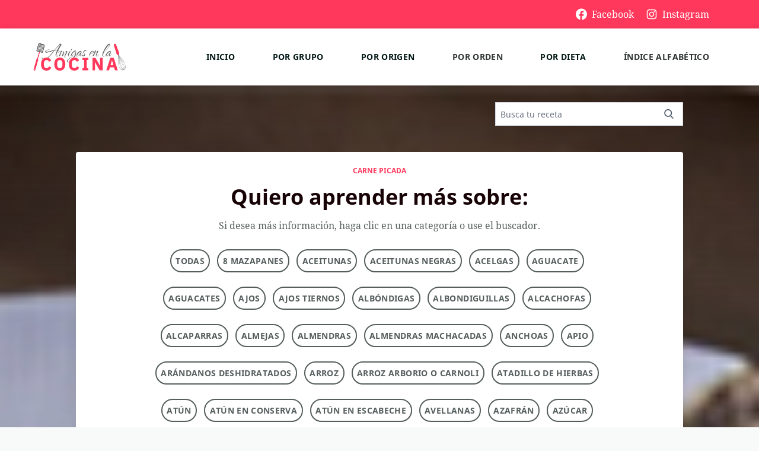

--- FILE ---
content_type: text/html; charset=UTF-8
request_url: https://amigasenlacocina.com/ingrediente_principal/carne-picada/
body_size: 22026
content:
<!DOCTYPE html>
<html lang="es">
<head>
<!-- Global site tag (gtag.js) - Google Analytics -->
<script async src="https://www.googletagmanager.com/gtag/js?id=G-FG7Y9D0SGD"></script>
<script>
  window.dataLayer = window.dataLayer || [];
  function gtag(){dataLayer.push(arguments);}
  gtag('js', new Date());

  gtag('config', 'G-FG7Y9D0SGD');
</script>


	<meta charset="UTF-8">
	<meta name="viewport" content="width=device-width">
	<link rel="profile" href="http://gmpg.org/xfn/11">
	<link rel="pingback" href="https://amigasenlacocina.com/xmlrpc.php">

	<meta name='robots' content='index, follow, max-image-preview:large, max-snippet:-1, max-video-preview:-1' />

	<!-- This site is optimized with the Yoast SEO plugin v19.5.1 - https://yoast.com/wordpress/plugins/seo/ -->
	<title>carne picada archivos - Amigas en la cocina</title>
	<link rel="canonical" href="https://amigasenlacocina.com/ingrediente_principal/carne-picada/" />
	<meta property="og:locale" content="es_ES" />
	<meta property="og:type" content="article" />
	<meta property="og:title" content="carne picada archivos - Amigas en la cocina" />
	<meta property="og:url" content="https://amigasenlacocina.com/ingrediente_principal/carne-picada/" />
	<meta property="og:site_name" content="Amigas en la cocina" />
	<meta name="twitter:card" content="summary_large_image" />
	<script type="application/ld+json" class="yoast-schema-graph">{"@context":"https://schema.org","@graph":[{"@type":"CollectionPage","@id":"https://amigasenlacocina.com/ingrediente_principal/carne-picada/","url":"https://amigasenlacocina.com/ingrediente_principal/carne-picada/","name":"carne picada archivos - Amigas en la cocina","isPartOf":{"@id":"https://amigasenlacocina.com/#website"},"primaryImageOfPage":{"@id":"https://amigasenlacocina.com/ingrediente_principal/carne-picada/#primaryimage"},"image":{"@id":"https://amigasenlacocina.com/ingrediente_principal/carne-picada/#primaryimage"},"thumbnailUrl":"https://amigasenlacocina.com/wp-content/uploads/2023/04/IMG-20230404-WA0029-1.jpg","breadcrumb":{"@id":"https://amigasenlacocina.com/ingrediente_principal/carne-picada/#breadcrumb"},"inLanguage":"es"},{"@type":"ImageObject","inLanguage":"es","@id":"https://amigasenlacocina.com/ingrediente_principal/carne-picada/#primaryimage","url":"https://amigasenlacocina.com/wp-content/uploads/2023/04/IMG-20230404-WA0029-1.jpg","contentUrl":"https://amigasenlacocina.com/wp-content/uploads/2023/04/IMG-20230404-WA0029-1.jpg","width":1920,"height":1080},{"@type":"BreadcrumbList","@id":"https://amigasenlacocina.com/ingrediente_principal/carne-picada/#breadcrumb","itemListElement":[{"@type":"ListItem","position":1,"name":"Portada","item":"https://amigasenlacocina.com/"},{"@type":"ListItem","position":2,"name":"carne picada"}]},{"@type":"WebSite","@id":"https://amigasenlacocina.com/#website","url":"https://amigasenlacocina.com/","name":"Amigas en la cocina","description":"Todas nuestras recetas","potentialAction":[{"@type":"SearchAction","target":{"@type":"EntryPoint","urlTemplate":"https://amigasenlacocina.com/?s={search_term_string}"},"query-input":"required name=search_term_string"}],"inLanguage":"es"},false]}</script>
	<!-- / Yoast SEO plugin. -->



<link rel="alternate" type="application/rss+xml" title="Amigas en la cocina &raquo; carne picada Ingredient principal Feed" href="https://amigasenlacocina.com/ingrediente_principal/carne-picada/feed/" />
<style type="text/css">
img.wp-smiley,
img.emoji {
	display: inline !important;
	border: none !important;
	box-shadow: none !important;
	height: 1em !important;
	width: 1em !important;
	margin: 0 0.07em !important;
	vertical-align: -0.1em !important;
	background: none !important;
	padding: 0 !important;
}
</style>
	<link rel='stylesheet' id='mediaelement-css'  href='https://amigasenlacocina.com/wp-includes/js/mediaelement/mediaelementplayer-legacy.min.css?ver=4.2.16' type='text/css' media='all' />
<link rel='stylesheet' id='wp-mediaelement-css'  href='https://amigasenlacocina.com/wp-includes/js/mediaelement/wp-mediaelement.min.css?ver=5.9.2' type='text/css' media='all' />
<style id='global-styles-inline-css' type='text/css'>
body{--wp--preset--color--black: #000000;--wp--preset--color--cyan-bluish-gray: #abb8c3;--wp--preset--color--white: #ffffff;--wp--preset--color--pale-pink: #f78da7;--wp--preset--color--vivid-red: #cf2e2e;--wp--preset--color--luminous-vivid-orange: #ff6900;--wp--preset--color--luminous-vivid-amber: #fcb900;--wp--preset--color--light-green-cyan: #7bdcb5;--wp--preset--color--vivid-green-cyan: #00d084;--wp--preset--color--pale-cyan-blue: #8ed1fc;--wp--preset--color--vivid-cyan-blue: #0693e3;--wp--preset--color--vivid-purple: #9b51e0;--wp--preset--gradient--vivid-cyan-blue-to-vivid-purple: linear-gradient(135deg,rgba(6,147,227,1) 0%,rgb(155,81,224) 100%);--wp--preset--gradient--light-green-cyan-to-vivid-green-cyan: linear-gradient(135deg,rgb(122,220,180) 0%,rgb(0,208,130) 100%);--wp--preset--gradient--luminous-vivid-amber-to-luminous-vivid-orange: linear-gradient(135deg,rgba(252,185,0,1) 0%,rgba(255,105,0,1) 100%);--wp--preset--gradient--luminous-vivid-orange-to-vivid-red: linear-gradient(135deg,rgba(255,105,0,1) 0%,rgb(207,46,46) 100%);--wp--preset--gradient--very-light-gray-to-cyan-bluish-gray: linear-gradient(135deg,rgb(238,238,238) 0%,rgb(169,184,195) 100%);--wp--preset--gradient--cool-to-warm-spectrum: linear-gradient(135deg,rgb(74,234,220) 0%,rgb(151,120,209) 20%,rgb(207,42,186) 40%,rgb(238,44,130) 60%,rgb(251,105,98) 80%,rgb(254,248,76) 100%);--wp--preset--gradient--blush-light-purple: linear-gradient(135deg,rgb(255,206,236) 0%,rgb(152,150,240) 100%);--wp--preset--gradient--blush-bordeaux: linear-gradient(135deg,rgb(254,205,165) 0%,rgb(254,45,45) 50%,rgb(107,0,62) 100%);--wp--preset--gradient--luminous-dusk: linear-gradient(135deg,rgb(255,203,112) 0%,rgb(199,81,192) 50%,rgb(65,88,208) 100%);--wp--preset--gradient--pale-ocean: linear-gradient(135deg,rgb(255,245,203) 0%,rgb(182,227,212) 50%,rgb(51,167,181) 100%);--wp--preset--gradient--electric-grass: linear-gradient(135deg,rgb(202,248,128) 0%,rgb(113,206,126) 100%);--wp--preset--gradient--midnight: linear-gradient(135deg,rgb(2,3,129) 0%,rgb(40,116,252) 100%);--wp--preset--duotone--dark-grayscale: url('#wp-duotone-dark-grayscale');--wp--preset--duotone--grayscale: url('#wp-duotone-grayscale');--wp--preset--duotone--purple-yellow: url('#wp-duotone-purple-yellow');--wp--preset--duotone--blue-red: url('#wp-duotone-blue-red');--wp--preset--duotone--midnight: url('#wp-duotone-midnight');--wp--preset--duotone--magenta-yellow: url('#wp-duotone-magenta-yellow');--wp--preset--duotone--purple-green: url('#wp-duotone-purple-green');--wp--preset--duotone--blue-orange: url('#wp-duotone-blue-orange');--wp--preset--font-size--small: 13px;--wp--preset--font-size--medium: 20px;--wp--preset--font-size--large: 36px;--wp--preset--font-size--x-large: 42px;}.has-black-color{color: var(--wp--preset--color--black) !important;}.has-cyan-bluish-gray-color{color: var(--wp--preset--color--cyan-bluish-gray) !important;}.has-white-color{color: var(--wp--preset--color--white) !important;}.has-pale-pink-color{color: var(--wp--preset--color--pale-pink) !important;}.has-vivid-red-color{color: var(--wp--preset--color--vivid-red) !important;}.has-luminous-vivid-orange-color{color: var(--wp--preset--color--luminous-vivid-orange) !important;}.has-luminous-vivid-amber-color{color: var(--wp--preset--color--luminous-vivid-amber) !important;}.has-light-green-cyan-color{color: var(--wp--preset--color--light-green-cyan) !important;}.has-vivid-green-cyan-color{color: var(--wp--preset--color--vivid-green-cyan) !important;}.has-pale-cyan-blue-color{color: var(--wp--preset--color--pale-cyan-blue) !important;}.has-vivid-cyan-blue-color{color: var(--wp--preset--color--vivid-cyan-blue) !important;}.has-vivid-purple-color{color: var(--wp--preset--color--vivid-purple) !important;}.has-black-background-color{background-color: var(--wp--preset--color--black) !important;}.has-cyan-bluish-gray-background-color{background-color: var(--wp--preset--color--cyan-bluish-gray) !important;}.has-white-background-color{background-color: var(--wp--preset--color--white) !important;}.has-pale-pink-background-color{background-color: var(--wp--preset--color--pale-pink) !important;}.has-vivid-red-background-color{background-color: var(--wp--preset--color--vivid-red) !important;}.has-luminous-vivid-orange-background-color{background-color: var(--wp--preset--color--luminous-vivid-orange) !important;}.has-luminous-vivid-amber-background-color{background-color: var(--wp--preset--color--luminous-vivid-amber) !important;}.has-light-green-cyan-background-color{background-color: var(--wp--preset--color--light-green-cyan) !important;}.has-vivid-green-cyan-background-color{background-color: var(--wp--preset--color--vivid-green-cyan) !important;}.has-pale-cyan-blue-background-color{background-color: var(--wp--preset--color--pale-cyan-blue) !important;}.has-vivid-cyan-blue-background-color{background-color: var(--wp--preset--color--vivid-cyan-blue) !important;}.has-vivid-purple-background-color{background-color: var(--wp--preset--color--vivid-purple) !important;}.has-black-border-color{border-color: var(--wp--preset--color--black) !important;}.has-cyan-bluish-gray-border-color{border-color: var(--wp--preset--color--cyan-bluish-gray) !important;}.has-white-border-color{border-color: var(--wp--preset--color--white) !important;}.has-pale-pink-border-color{border-color: var(--wp--preset--color--pale-pink) !important;}.has-vivid-red-border-color{border-color: var(--wp--preset--color--vivid-red) !important;}.has-luminous-vivid-orange-border-color{border-color: var(--wp--preset--color--luminous-vivid-orange) !important;}.has-luminous-vivid-amber-border-color{border-color: var(--wp--preset--color--luminous-vivid-amber) !important;}.has-light-green-cyan-border-color{border-color: var(--wp--preset--color--light-green-cyan) !important;}.has-vivid-green-cyan-border-color{border-color: var(--wp--preset--color--vivid-green-cyan) !important;}.has-pale-cyan-blue-border-color{border-color: var(--wp--preset--color--pale-cyan-blue) !important;}.has-vivid-cyan-blue-border-color{border-color: var(--wp--preset--color--vivid-cyan-blue) !important;}.has-vivid-purple-border-color{border-color: var(--wp--preset--color--vivid-purple) !important;}.has-vivid-cyan-blue-to-vivid-purple-gradient-background{background: var(--wp--preset--gradient--vivid-cyan-blue-to-vivid-purple) !important;}.has-light-green-cyan-to-vivid-green-cyan-gradient-background{background: var(--wp--preset--gradient--light-green-cyan-to-vivid-green-cyan) !important;}.has-luminous-vivid-amber-to-luminous-vivid-orange-gradient-background{background: var(--wp--preset--gradient--luminous-vivid-amber-to-luminous-vivid-orange) !important;}.has-luminous-vivid-orange-to-vivid-red-gradient-background{background: var(--wp--preset--gradient--luminous-vivid-orange-to-vivid-red) !important;}.has-very-light-gray-to-cyan-bluish-gray-gradient-background{background: var(--wp--preset--gradient--very-light-gray-to-cyan-bluish-gray) !important;}.has-cool-to-warm-spectrum-gradient-background{background: var(--wp--preset--gradient--cool-to-warm-spectrum) !important;}.has-blush-light-purple-gradient-background{background: var(--wp--preset--gradient--blush-light-purple) !important;}.has-blush-bordeaux-gradient-background{background: var(--wp--preset--gradient--blush-bordeaux) !important;}.has-luminous-dusk-gradient-background{background: var(--wp--preset--gradient--luminous-dusk) !important;}.has-pale-ocean-gradient-background{background: var(--wp--preset--gradient--pale-ocean) !important;}.has-electric-grass-gradient-background{background: var(--wp--preset--gradient--electric-grass) !important;}.has-midnight-gradient-background{background: var(--wp--preset--gradient--midnight) !important;}.has-small-font-size{font-size: var(--wp--preset--font-size--small) !important;}.has-medium-font-size{font-size: var(--wp--preset--font-size--medium) !important;}.has-large-font-size{font-size: var(--wp--preset--font-size--large) !important;}.has-x-large-font-size{font-size: var(--wp--preset--font-size--x-large) !important;}
</style>
<link rel='stylesheet' id='wp-rest-user-css'  href='https://amigasenlacocina.com/wp-content/plugins/wp-rest-user/public/css/wp-rest-user-public.css?ver=1.4.3' type='text/css' media='all' />
<link rel='stylesheet' id='general-css'  href='https://amigasenlacocina.com/wp-content/themes/amigas-theme/assets/css/style.css?ver=1.0.2' type='text/css' media='all' />
<link rel='stylesheet' id='jetpack_css-css'  href='https://amigasenlacocina.com/wp-content/plugins/jetpack/css/jetpack.css?ver=11.2.2' type='text/css' media='all' />
<script type='text/javascript' src='https://amigasenlacocina.com/wp-content/themes/amigas-theme/assets/js/scripts.js?ver=1.0.2' id='general-js'></script>
<link rel="https://api.w.org/" href="https://amigasenlacocina.com/wp-json/" /><link rel="alternate" type="application/json" href="https://amigasenlacocina.com/wp-json/wp/v2/ingrediente_principal/642" /><link rel="EditURI" type="application/rsd+xml" title="RSD" href="https://amigasenlacocina.com/xmlrpc.php?rsd" />
<link rel="wlwmanifest" type="application/wlwmanifest+xml" href="https://amigasenlacocina.com/wp-includes/wlwmanifest.xml" /> 
<meta name="generator" content="WordPress 5.9.2" />
<style>img#wpstats{display:none}</style>
	<link rel="apple-touch-icon" sizes="180x180" href="/favicon/apple-touch-icon.png">
<link rel="icon" type="image/png" sizes="32x32" href="/favicon/favicon-32x32.png">
<link rel="icon" type="image/png" sizes="16x16" href="/favicon/favicon-16x16.png">
<link rel="manifest" href="/favicon/site.webmanifest">
<link rel="mask-icon" href="/favicon/safari-pinned-tab.svg" color="#0f874c">
<link rel="shortcut icon" href="/favicon/favicon.ico">
<meta name="msapplication-TileColor" content="#ffffff">
<meta name="msapplication-config" content="/favicon/browserconfig.xml">
<meta name="theme-color" content="#ffffff">
<style type="text/css">
   
    @font-face {
    font-family: 'Noto Sans';
    font-style: normal;
    font-weight: 400;
    src: local(''),
         url('https://amigasenlacocina.com/wp-content/themes/amigas-theme/assets/fonts/noto-sans-v12-latin-regular.woff2') format('woff2'), 
         url('https://amigasenlacocina.com/wp-content/themes/amigas-theme/assets/fonts/noto-sans-v12-latin-regular.woff') format('woff'); 
    font-display: swap;
  }
  /* noto-sans-italic - latin */
  @font-face {
    font-family: 'Noto Sans';
    font-style: italic;
    font-weight: 400;
    src: local(''),
         url('https://amigasenlacocina.com/wp-content/themes/amigas-theme/assets/fonts/noto-sans-v12-latin-italic.woff2') format('woff2'), 
         url('https://amigasenlacocina.com/wp-content/themes/amigas-theme/assets/fonts/noto-sans-v12-latin-italic.woff') format('woff'); 
    font-display: swap;
  }
  /* noto-sans-700 - latin */
  @font-face {
    font-family: 'Noto Sans';
    font-style: normal;
    font-weight: 700;
    src: local(''),
         url('https://amigasenlacocina.com/wp-content/themes/amigas-theme/assets/fonts/noto-sans-v12-latin-700.woff2') format('woff2'), 
         url('https://amigasenlacocina.com/wp-content/themes/amigas-theme/assets/fonts/noto-sans-v12-latin-700.woff') format('woff'); 
    font-display: swap;
  }
  /* noto-sans-700italic - latin */
  @font-face {
    font-family: 'Noto Sans';
    font-style: italic;
    font-weight: 700;
    src: local(''),
         url('https://amigasenlacocina.com/wp-content/themes/amigas-theme/assets/fonts/noto-sans-v12-latin-700italic.woff2') format('woff2'), 
         url('https://amigasenlacocina.com/wp-content/themes/amigas-theme/assets/fonts/noto-sans-v12-latin-700italic.woff') format('woff'); 
    font-display: swap;
  }

  /* noto-serif-regular - latin */
@font-face {
    font-family: 'Noto Serif';
    font-style: normal;
    font-weight: 400;
    src: local(''),
         url('https://amigasenlacocina.com/wp-content/themes/amigas-theme/assets/fonts/noto-serif-v9-latin-regular.woff2') format('woff2'), 
         url('https://amigasenlacocina.com/wp-content/themes/amigas-theme/assets/fonts/noto-serif-v9-latin-regular.woff') format('woff'); 
    font-display: swap;
  }
  /* noto-serif-italic - latin */
  @font-face {
    font-family: 'Noto Serif';
    font-style: italic;
    font-weight: 400;
    src: local(''),
         url('https://amigasenlacocina.com/wp-content/themes/amigas-theme/assets/fonts/noto-serif-v9-latin-italic.woff2') format('woff2'), 
         url('https://amigasenlacocina.com/wp-content/themes/amigas-theme/assets/fonts/noto-serif-v9-latin-italic.woff') format('woff'); 
    font-display: swap;
  }
  /* noto-serif-700 - latin */
  @font-face {
    font-family: 'Noto Serif';
    font-style: normal;
    font-weight: 700;
    src: local(''),
         url('https://amigasenlacocina.com/wp-content/themes/amigas-theme/assets/fonts/noto-serif-v9-latin-700.woff2') format('woff2'), 
         url('https://amigasenlacocina.com/wp-content/themes/amigas-theme/assets/fonts/noto-serif-v9-latin-700.woff') format('woff'); 
    font-display: swap;
  }
  /* noto-serif-700italic - latin */
  @font-face {
    font-family: 'Noto Serif';
    font-style: italic;
    font-weight: 700;
    src: local(''),
         url('https://amigasenlacocina.com/wp-content/themes/amigas-theme/assets/fonts/noto-serif-v9-latin-700italic.woff2') format('woff2'), 
         url('https://amigasenlacocina.com/wp-content/themes/amigas-theme/assets/fonts/noto-serif-v9-latin-700italic.woff') format('woff'); 
    font-display: swap;
  }

	</style>

<link rel="preload" href="https://amigasenlacocina.com/wp-content/themes/amigas-theme/assets/fonts/noto-sans-v12-latin-regular.woff2" as="font" type="font/woff2" crossorigin>
<link rel="preload" href="https://amigasenlacocina.com/wp-content/themes/amigas-theme/assets/fonts/noto-sans-v12-latin-italic.woff2" as="font" type="font/woff2" crossorigin>
<link rel="preload" href="https://amigasenlacocina.com/wp-content/themes/amigas-theme/assets/fonts/noto-sans-v12-latin-700.woff2" as="font" type="font/woff2" crossorigin>
<link rel="preload" href="https://amigasenlacocina.com/wp-content/themes/amigas-theme/assets/fonts/noto-sans-v12-latin-700italic.woff2" as="font" type="font/woff2" crossorigin>
<link rel="preload" href="https://amigasenlacocina.com/wp-content/themes/amigas-theme/assets/fonts/noto-serif-v9-latin-regular.woff2" as="font" type="font/woff2" crossorigin>
<link rel="preload" href="https://amigasenlacocina.com/wp-content/themes/amigas-theme/assets/fonts/noto-serif-v9-latin-italic.woff2" as="font" type="font/woff2" crossorigin>
<link rel="preload" href="https://amigasenlacocina.com/wp-content/themes/amigas-theme/assets/fonts/noto-serif-v9-latin-700.woff2" as="font" type="font/woff2" crossorigin>
<link rel="preload" href="https://amigasenlacocina.com/wp-content/themes/amigas-theme/assets/fonts/noto-serif-v9-latin-700italic.woff2" as="font" type="font/woff2" crossorigin>
</head>

<body class="archive tax-ingrediente_principal term-carne-picada term-642 antialiased bg-brand-bg text-brand-negro elementor-default elementor-kit-5">


<div id="formulario-header" class="
          fixed z-50 top-0 left-0 w-full h-full bg-brand-bg
          pt-28
          font-serif text-center font-bold text-base text-white
          hidden flex-col justify-start items-center  
          md:hidden">
  <div id ="formulario-header-volver" class="font-serif text-gris-dos font-bold text-base w-full text-left px-6 mt-3">< Volver</div>
  </div>








  <!-- container -->
  <div class="relative w-full md:max-w-screen-2xl md:mx-auto bg-brand-bg">
                

  <div class="hidden sm:flex bg-brand text-white text-center font-serif text-base h-12  items-center justify-end md:px-5 lg:px-16">
      
        
        <a href="#" target="_blank" class="flex flex-row justify-center mr-5">
          <div>
            <picture>
              <img class="h-5 mt-0.5" src="https://amigasenlacocina.com/wp-content/themes/amigas-theme/assets/images/facebook-blanco.svg" alt="">
            </picture>
          </div>
          <div class="ml-2">Facebook</div>
        </a>
        <a href="#" target="_blank" class="flex flex-row justify-center mr-5">
          <div>
            <picture>
              <img class="h-5 mt-0.5" src="https://amigasenlacocina.com/wp-content/themes/amigas-theme/assets/images/instagram-blanco.svg" alt="">
            </picture>
          </div>
          <div class="ml-2">Instagram</div>
        </a>
    </div>
 

    <!-- header -->
    <header id="header" class="relative z-50 inset-0 bg-white md:h-24 md:max-w-screen-2xl md:mx-auto">

        <div id="header-interior" class="snb-header">        
          
          <div id="header-mobile" class="mobile-header">
            <div class="flex">
              <button type="button">
                <svg id="lupa" width="24" height="24" viewBox="0 0 25 25" fill="none" xmlns="http://www.w3.org/2000/svg">
                  <path
                    d="M15.9999 14.7042H15.2099L14.9299 14.4342C16.1299 13.0342 16.7499 11.1242 16.4099 9.09424C15.9399 6.31424 13.6199 4.09424 10.8199 3.75424C6.58989 3.23424 3.02989 6.79424 3.54989 11.0242C3.88989 13.8242 6.10989 16.1442 8.88989 16.6142C10.9199 16.9542 12.8299 16.3342 14.2299 15.1342L14.4999 15.4142V16.2042L18.7499 20.4542C19.1599 20.8642 19.8299 20.8642 20.2399 20.4542C20.6499 20.0442 20.6499 19.3742 20.2399 18.9642L15.9999 14.7042ZM9.99989 14.7042C7.50989 14.7042 5.49989 12.6942 5.49989 10.2042C5.49989 7.71424 7.50989 5.70424 9.99989 5.70424C12.4899 5.70424 14.4999 7.71424 14.4999 10.2042C14.4999 12.6942 12.4899 14.7042 9.99989 14.7042Z"
                    fill="#313535" />
                </svg>
              </button>
            </div>
            <div class="flex">
              <a href="https://amigasenlacocina.com">
                <img class="h-7" src="https://amigasenlacocina.com/wp-content/themes/amigas-theme/assets/images/logoAmigasCocinaMovil.svg" alt="">
              </a>
            </div>
            <div class="flex w-6">
              <button type="button" id="menu-mobile">
                <svg id="abrir" class="" width="19" height="13" viewBox="0 0 19 13" fill="none" xmlns="http://www.w3.org/2000/svg">
                  <path
                    d="M1.5 12.7041H17.5C18.05 12.7041 18.5 12.2541 18.5 11.7041C18.5 11.1541 18.05 10.7041 17.5 10.7041H1.5C0.95 10.7041 0.5 11.1541 0.5 11.7041C0.5 12.2541 0.95 12.7041 1.5 12.7041ZM1.5 7.7041H17.5C18.05 7.7041 18.5 7.2541 18.5 6.7041C18.5 6.1541 18.05 5.7041 17.5 5.7041H1.5C0.95 5.7041 0.5 6.1541 0.5 6.7041C0.5 7.2541 0.95 7.7041 1.5 7.7041ZM0.5 1.7041C0.5 2.2541 0.95 2.7041 1.5 2.7041H17.5C18.05 2.7041 18.5 2.2541 18.5 1.7041C18.5 1.1541 18.05 0.704102 17.5 0.704102H1.5C0.95 0.704102 0.5 1.1541 0.5 1.7041Z"
                    fill="#313535" />
                </svg>
                <svg id="cerrar" class="hidden" width="24" height="24" viewBox="0 0 25 25" fill="none" xmlns="http://www.w3.org/2000/svg">
                  <path
                    d="M18.8 6.41383C18.41 6.02383 17.78 6.02383 17.39 6.41383L12.5 11.2938L7.60997 6.40383C7.21997 6.01383 6.58997 6.01383 6.19997 6.40383C5.80997 6.79383 5.80997 7.42383 6.19997 7.81383L11.09 12.7038L6.19997 17.5938C5.80997 17.9838 5.80997 18.6138 6.19997 19.0038C6.58997 19.3938 7.21997 19.3938 7.60997 19.0038L12.5 14.1138L17.39 19.0038C17.78 19.3938 18.41 19.3938 18.8 19.0038C19.19 18.6138 19.19 17.9838 18.8 17.5938L13.91 12.7038L18.8 7.81383C19.18 7.43383 19.18 6.79383 18.8 6.41383Z"
                    fill="#313535" />
                </svg>
              </button>
            </div>
          </div><!--header-mobile-->
  
        <!-- flex-auto  -->
          <div class="hidden md:flex w-64 mr-3">
            <a href="/">            
              <img class="h-12" src="https://amigasenlacocina.com/wp-content/themes/amigas-theme/assets/images/logoamigascocina.svg" alt="">
            </a>
          </div>
  
            <nav id="menu-nav" class="menu-nav">
  
            <a href="https://amigasenlacocina.com" class="
              flex md:hidden xl:flex md:justify-center items-center
              border-gris-cuatro border-b text-base text-left pl-8 tracking-widest h-14
              md:border-b-0 md:text-sm md:text-center md:pl-0 md:tracking-wide md:h-10
              uppercase px-1 font-bold outline-none focus:outline-none
              text-black hover:text-brand">Inicio</a>

            <a  href="/grupo_comida/ensaladas/"
              class="
              flex md:justify-center items-center
              border-gris-cuatro border-b text-base text-left pl-8 tracking-widest h-14
              md:border-b-0 md:text-sm md:text-center md:pl-0 md:tracking-wide md:h-10
              uppercase text-gris-uno px-1 font-bold outline-none focus:outline-none hover:text-brand
              text-black hover:text-brand"
              >Por grupo</a>




            <a  href="/origen/cocina-mediterranea/"
              class="
              flex md:justify-center items-center
              border-gris-cuatro border-b text-base text-left pl-8 tracking-widest h-14
              md:border-b-0 md:text-sm md:text-center md:pl-0 md:tracking-wide md:h-10
              uppercase text-gris-uno px-1 font-bold outline-none focus:outline-none hover:text-brand
              text-black hover:text-brand"
              >Por origen</a>
            
            <a href="/orden/aperitivo/"
            class="
            flex md:justify-center items-center
            border-gris-cuatro border-b text-base text-left pl-8 tracking-widest h-14
            md:border-b-0 md:text-sm md:text-center md:pl-0 md:tracking-wide md:h-10
            uppercase text-gris-uno px-1 font-bold outline-none focus:outline-none hover:text-brand">Por orden</a>
            <a  href="/dieta/omnivora/"            
              class="
              flex md:justify-center items-center
              border-gris-cuatro border-b text-base text-left pl-8 tracking-widest h-14
              md:border-b-0 md:text-sm md:text-center md:pl-0 md:tracking-wide md:h-10
              uppercase text-gris-uno px-1 font-bold outline-none focus:outline-none hover:text-brand
              text-black hover:text-brand"
              >Por dieta</a>
            
              <a href="/indice"
            class="
            flex md:justify-center items-center
            border-gris-cuatro border-b text-base text-left pl-8 tracking-widest h-14
            md:border-b-0 md:text-sm md:text-center md:pl-0 md:tracking-wide md:h-10
            uppercase text-gris-uno px-1 font-bold outline-none focus:outline-none hover:text-brand">Índice alfabético</a>
  
            <div class="my-16 w-full flex items-center justify-center md:hidden">
             
              <a href="http://www.facebook.com/mariateresa.herreroperezgriffo" target="_blank" class="block mx-5">
                <svg class="fill-current text-brand-dark" width="27" height="28" viewBox="0 0 27 28" fill="currentColor" xmlns="http://www.w3.org/2000/svg">
                  <path d="M26.8334 13.9998C26.8334 6.63984 20.8601 0.666504 13.5001 0.666504C6.14008 0.666504 0.166748 6.63984 0.166748 13.9998C0.166748 20.4532 4.75342 25.8265 10.8334 27.0665V17.9998H8.16675V13.9998H10.8334V10.6665C10.8334 8.09317 12.9267 5.99984 15.5001 5.99984H18.8334V9.99984H16.1667C15.4334 9.99984 14.8334 10.5998 14.8334 11.3332V13.9998H18.8334V17.9998H14.8334V27.2665C21.5667 26.5998 26.8334 20.9198 26.8334 13.9998Z"/>
                  </svg>
                  
              </a>
              <a href="http://www.instagram.com/teresaherreropg" target="_blank" class="block mx-5">
                <svg class="fill-current text-brand-dark" width="33" height="32" viewBox="0 0 33 32" fill="currentColor" xmlns="http://www.w3.org/2000/svg">
                  <path d="M29.763 10.5066C29.7005 9.08969 29.4714 8.11558 29.1432 7.2715C28.8045 6.37553 28.2836 5.57337 27.6011 4.90653C26.9343 4.22931 26.1268 3.70309 25.2412 3.36977C24.3923 3.04154 23.4232 2.81241 22.0063 2.74994C20.5788 2.68217 20.1257 2.6665 16.5052 2.6665C12.8847 2.6665 12.4315 2.68217 11.0093 2.74464C9.59237 2.80712 8.61826 3.03645 7.77439 3.36448C6.87821 3.70309 6.07605 4.22402 5.40922 4.90653C4.732 5.57337 4.20597 6.38082 3.87245 7.26642C3.54422 8.11558 3.31509 9.0844 3.25262 10.5013C3.18486 11.9288 3.16919 12.382 3.16919 16.0025C3.16919 19.623 3.18486 20.0762 3.24733 21.4984C3.3098 22.9153 3.53914 23.8894 3.86737 24.7335C4.20597 25.6294 4.732 26.4316 5.40922 27.0984C6.07605 27.7757 6.88351 28.3019 7.7691 28.6352C8.61826 28.9634 9.58708 29.1926 11.0042 29.255C12.4262 29.3177 12.8796 29.3332 16.5001 29.3332C20.1206 29.3332 20.5737 29.3177 21.9959 29.255C23.4129 29.1926 24.387 28.9634 25.2308 28.6352C27.023 27.9423 28.4399 26.5254 29.1328 24.7335C29.4608 23.8843 29.6901 22.9153 29.7526 21.4984C29.8151 20.0762 29.8307 19.623 29.8307 16.0025C29.8307 12.382 29.8255 11.9288 29.763 10.5066ZM27.3616 21.3942C27.3042 22.6965 27.0855 23.3998 26.9031 23.8686C26.455 25.0304 25.533 25.9524 24.3713 26.4005C23.9025 26.5828 23.1941 26.8015 21.8968 26.8587C20.4903 26.9214 20.0685 26.9369 16.5104 26.9369C12.9524 26.9369 12.5253 26.9214 11.1238 26.8587C9.8215 26.8015 9.11824 26.5828 8.6494 26.4005C8.07128 26.1868 7.54505 25.8482 7.11793 25.4054C6.67513 24.973 6.33652 24.452 6.12286 23.8739C5.94053 23.4051 5.72178 22.6965 5.6646 21.3995C5.60192 19.9929 5.58646 19.5709 5.58646 16.0129C5.58646 12.4548 5.60192 12.0277 5.6646 10.6265C5.72178 9.32412 5.94053 8.62085 6.12286 8.15201C6.33652 7.57369 6.67513 7.04766 7.12322 6.62033C7.55543 6.17754 8.07637 5.83893 8.65469 5.62547C9.12353 5.44314 9.83209 5.22438 11.1291 5.167C12.5357 5.10453 12.9577 5.08886 16.5155 5.08886C20.0789 5.08886 20.5007 5.10453 21.9021 5.167C23.2045 5.22438 23.9077 5.44314 24.3766 5.62547C24.9547 5.83893 25.4809 6.17754 25.9081 6.62033C26.3509 7.05275 26.6895 7.57369 26.9031 8.15201C27.0855 8.62085 27.3042 9.3292 27.3616 10.6265C27.4241 12.033 27.4397 12.4548 27.4397 16.0129C27.4397 19.5709 27.4241 19.9876 27.3616 21.3942Z" fill="#052E27"/>
                  <path d="M16.5051 9.15234C12.7232 9.15234 9.65479 12.2206 9.65479 16.0027C9.65479 19.7847 12.7232 22.853 16.5051 22.853C20.2872 22.853 23.3554 19.7847 23.3554 16.0027C23.3554 12.2206 20.2872 9.15234 16.5051 9.15234ZM16.5051 20.4463C14.0516 20.4463 12.0615 18.4564 12.0615 16.0027C12.0615 13.549 14.0516 11.559 16.5051 11.559C18.9588 11.559 20.9487 13.549 20.9487 16.0027C20.9487 18.4564 18.9588 20.4463 16.5051 20.4463Z" fill="#052E27"/>
                  <path d="M25.2258 8.88146C25.2258 9.76462 24.5097 10.4807 23.6263 10.4807C22.7432 10.4807 22.0271 9.76462 22.0271 8.88146C22.0271 7.99811 22.7432 7.28223 23.6263 7.28223C24.5097 7.28223 25.2258 7.99811 25.2258 8.88146Z" fill="#052E27"/>
                  </svg>
                  
              </a>
            </div>
          </nav>
        </div><!--header-interior-->
  
        <div id="buscador-wrapper" class="flex justify-end max-w-5xl mx-auto relative
              px-0 sm:px-6 xl:px-0
              ">

          
          <div id="buscador" class="hidden sm:block md:absolute md:z-30 md:mt-7 w-full md:w-1/3 ">
            <div class="relative text-gray-600 md:ml-6">
              <form method="GET" action="https://amigasenlacocina.com">
              <input class="border border-gray-300 bg-white h-10 px-2 pr-16 text-sm focus:outline-none w-full"
                type="search" name="s" placeholder="Busca tu receta" style="-webkit-appearance: none;">
              <button type="submit" class="absolute right-0 top-0 mt-3 mr-4 focus:outline-none">
                <svg class="text-gray-600 h-4 w-4 fill-current" xmlns="http://www.w3.org/2000/svg"
                  xmlns:xlink="http://www.w3.org/1999/xlink" version="1.1" id="Capa_1" x="0px" y="0px"
                  viewBox="0 0 56.966 56.966" style="enable-background:new 0 0 56.966 56.966;" xml:space="preserve"
                  width="512px" height="512px">
                  <path
                    d="M55.146,51.887L41.588,37.786c3.486-4.144,5.396-9.358,5.396-14.786c0-12.682-10.318-23-23-23s-23,10.318-23,23  s10.318,23,23,23c4.761,0,9.298-1.436,13.177-4.162l13.661,14.208c0.571,0.593,1.339,0.92,2.162,0.92  c0.779,0,1.518-0.297,2.079-0.837C56.255,54.982,56.293,53.08,55.146,51.887z M23.984,6c9.374,0,17,7.626,17,17s-7.626,17-17,17  s-17-7.626-17-17S14.61,6,23.984,6z" />
                </svg>
              </button>
              </form>
            </div>
          </div>
        </div>
      </header> <div id="cabecera-categoria-wrapper" class="relative w-full px-4 sm:px-6 xl:px-0 pt-6 md:pt-28 pb-0 md:pb-8">

      
     
<div id="cabecera-categoria" class="max-w-5xl mx-auto z-20 relative p-6 bg-white text-left md:text-center shadow-xl rounded">

  <h1 class="text-brand uppercase text-xs font-bold">carne picada</h1>   

    <p class="mt-4 mb-4 md:mb-0 text-xl md:text-4xl font-bold">Quiero aprender más sobre:</p>
    <p class="hidden mt-4 mb-7 text-sm md:text-base text-gris-dos font-serif max-w-screen-sm md:mx-auto md:block">Si desea más información, haga clic en una categoría o use el buscador.</p>
    



    <div id="categorias-botones" class="max-w-screen-md md:mx-auto">
      <a 
      href="" class="boton-categoria ">Todas</a>
        <a id="338" href="https://amigasenlacocina.com/ingrediente_principal/8-mazapanes/" class="boton-categoria "><h2>8 mazapanes</h2></a>                
        <a id="621" href="https://amigasenlacocina.com/ingrediente_principal/aceitunas/" class="boton-categoria "><h2>aceitunas</h2></a>                
        <a id="678" href="https://amigasenlacocina.com/ingrediente_principal/aceitunas-negras/" class="boton-categoria "><h2>aceitunas negras</h2></a>                
        <a id="547" href="https://amigasenlacocina.com/ingrediente_principal/acelgas/" class="boton-categoria "><h2>Acelgas</h2></a>                
        <a id="55" href="https://amigasenlacocina.com/ingrediente_principal/aguacate/" class="boton-categoria "><h2>Aguacate</h2></a>                
        <a id="142" href="https://amigasenlacocina.com/ingrediente_principal/aguacates/" class="boton-categoria "><h2>Aguacates</h2></a>                
        <a id="584" href="https://amigasenlacocina.com/ingrediente_principal/ajos/" class="boton-categoria "><h2>ajos</h2></a>                
        <a id="517" href="https://amigasenlacocina.com/ingrediente_principal/ajos-tiernos/" class="boton-categoria "><h2>ajos tiernos</h2></a>                
        <a id="203" href="https://amigasenlacocina.com/ingrediente_principal/albondigas/" class="boton-categoria "><h2>Albóndigas</h2></a>                
        <a id="672" href="https://amigasenlacocina.com/ingrediente_principal/albondiguillas/" class="boton-categoria "><h2>albondiguillas</h2></a>                
        <a id="101" href="https://amigasenlacocina.com/ingrediente_principal/alcachofas/" class="boton-categoria "><h2>Alcachofas</h2></a>                
        <a id="130" href="https://amigasenlacocina.com/ingrediente_principal/alcaparras/" class="boton-categoria "><h2>alcaparras</h2></a>                
        <a id="299" href="https://amigasenlacocina.com/ingrediente_principal/almejas/" class="boton-categoria "><h2>Almejas</h2></a>                
        <a id="103" href="https://amigasenlacocina.com/ingrediente_principal/almendras/" class="boton-categoria "><h2>almendras</h2></a>                
        <a id="155" href="https://amigasenlacocina.com/ingrediente_principal/almendras-machacadas/" class="boton-categoria "><h2>almendras machacadas</h2></a>                
        <a id="220" href="https://amigasenlacocina.com/ingrediente_principal/anchoas/" class="boton-categoria "><h2>anchoas</h2></a>                
        <a id="304" href="https://amigasenlacocina.com/ingrediente_principal/apio/" class="boton-categoria "><h2>Apio</h2></a>                
        <a id="255" href="https://amigasenlacocina.com/ingrediente_principal/arandanos-deshidratados/" class="boton-categoria "><h2>arándanos deshidratados</h2></a>                
        <a id="22" href="https://amigasenlacocina.com/ingrediente_principal/arroz/" class="boton-categoria "><h2>Arroz</h2></a>                
        <a id="500" href="https://amigasenlacocina.com/ingrediente_principal/arroz-arborio-o-carnoli/" class="boton-categoria "><h2>Arroz arborio o carnoli</h2></a>                
        <a id="268" href="https://amigasenlacocina.com/ingrediente_principal/atadillo-de-hierbas/" class="boton-categoria "><h2>atadillo de hierbas</h2></a>                
        <a id="82" href="https://amigasenlacocina.com/ingrediente_principal/atun/" class="boton-categoria "><h2>atún</h2></a>                
        <a id="462" href="https://amigasenlacocina.com/ingrediente_principal/atun-en-conserva/" class="boton-categoria "><h2>atún en conserva</h2></a>                
        <a id="476" href="https://amigasenlacocina.com/ingrediente_principal/atun-en-escabeche/" class="boton-categoria "><h2>atún en escabeche</h2></a>                
        <a id="270" href="https://amigasenlacocina.com/ingrediente_principal/avellanas/" class="boton-categoria "><h2>avellanas</h2></a>                
        <a id="207" href="https://amigasenlacocina.com/ingrediente_principal/azafran/" class="boton-categoria "><h2>azafrán</h2></a>                
        <a id="87" href="https://amigasenlacocina.com/ingrediente_principal/azucar/" class="boton-categoria "><h2>azúcar</h2></a>                
        <a id="254" href="https://amigasenlacocina.com/ingrediente_principal/azucar-moreno-de-cana/" class="boton-categoria "><h2>azúcar moreno de caña</h2></a>                
        <a id="337" href="https://amigasenlacocina.com/ingrediente_principal/azucar-o-leche-condensada/" class="boton-categoria "><h2>azúcar o leche condensada</h2></a>                
        <a id="316" href="https://amigasenlacocina.com/ingrediente_principal/bacalao/" class="boton-categoria "><h2>Bacalao</h2></a>                
        <a id="382" href="https://amigasenlacocina.com/ingrediente_principal/bacalao-desalado/" class="boton-categoria "><h2>Bacalao desalado</h2></a>                
        <a id="238" href="https://amigasenlacocina.com/ingrediente_principal/bacalao-desalado-y-desmigado/" class="boton-categoria "><h2>bacalao desalado y desmigado</h2></a>                
        <a id="73" href="https://amigasenlacocina.com/ingrediente_principal/bacon/" class="boton-categoria "><h2>bacon.</h2></a>                
        <a id="239" href="https://amigasenlacocina.com/ingrediente_principal/bechamel/" class="boton-categoria "><h2>bechamel</h2></a>                
        <a id="95" href="https://amigasenlacocina.com/ingrediente_principal/berberechos/" class="boton-categoria "><h2>berberechos</h2></a>                
        <a id="228" href="https://amigasenlacocina.com/ingrediente_principal/berenjena/" class="boton-categoria "><h2>Berenjena</h2></a>                
        <a id="582" href="https://amigasenlacocina.com/ingrediente_principal/berenjenas/" class="boton-categoria "><h2>Berenjenas</h2></a>                
        <a id="308" href="https://amigasenlacocina.com/ingrediente_principal/bicho-o-guindilla/" class="boton-categoria "><h2>bicho o guindilla</h2></a>                
        <a id="674" href="https://amigasenlacocina.com/ingrediente_principal/binis/" class="boton-categoria "><h2>Binis</h2></a>                
        <a id="38" href="https://amigasenlacocina.com/ingrediente_principal/bizcocho/" class="boton-categoria "><h2>Bizcocho</h2></a>                
        <a id="675" href="https://amigasenlacocina.com/ingrediente_principal/blinis/" class="boton-categoria "><h2>Blinis</h2></a>                
        <a id="578" href="https://amigasenlacocina.com/ingrediente_principal/bolsa-de-patatas/" class="boton-categoria "><h2>bolsa de patatas</h2></a>                
        <a id="626" href="https://amigasenlacocina.com/ingrediente_principal/boniatos/" class="boton-categoria "><h2>Boniatos</h2></a>                
        <a id="506" href="https://amigasenlacocina.com/ingrediente_principal/bonito/" class="boton-categoria "><h2>bonito</h2></a>                
        <a id="458" href="https://amigasenlacocina.com/ingrediente_principal/boquerones/" class="boton-categoria "><h2>Boquerones</h2></a>                
        <a id="272" href="https://amigasenlacocina.com/ingrediente_principal/bote-de-setas-ferrer/" class="boton-categoria "><h2>bote de setas Ferrer</h2></a>                
        <a id="401" href="https://amigasenlacocina.com/ingrediente_principal/bote-de-tikka-masala/" class="boton-categoria "><h2>bote de Tikka Masala</h2></a>                
        <a id="269" href="https://amigasenlacocina.com/ingrediente_principal/brandy/" class="boton-categoria "><h2>brandy</h2></a>                
        <a id="616" href="https://amigasenlacocina.com/ingrediente_principal/brocoli/" class="boton-categoria "><h2>Brócoli</h2></a>                
        <a id="581" href="https://amigasenlacocina.com/ingrediente_principal/burghul/" class="boton-categoria "><h2>Burghul</h2></a>                
        <a id="259" href="https://amigasenlacocina.com/ingrediente_principal/butifarra/" class="boton-categoria "><h2>butifarra</h2></a>                
        <a id="684" href="https://amigasenlacocina.com/ingrediente_principal/butifarra-o-lengua-de-ternera/" class="boton-categoria "><h2>butifarra o lengua de ternera</h2></a>                
        <a id="58" href="https://amigasenlacocina.com/ingrediente_principal/butifarras/" class="boton-categoria "><h2>Butifarras</h2></a>                
        <a id="51" href="https://amigasenlacocina.com/ingrediente_principal/cabello-de-angel/" class="boton-categoria "><h2>Cabello de ángel</h2></a>                
        <a id="332" href="https://amigasenlacocina.com/ingrediente_principal/cacahuetes-tostados/" class="boton-categoria "><h2>cacahuetes tostados</h2></a>                
        <a id="680" href="https://amigasenlacocina.com/ingrediente_principal/cacaolat/" class="boton-categoria "><h2>Cacaolat</h2></a>                
        <a id="603" href="https://amigasenlacocina.com/ingrediente_principal/cafe/" class="boton-categoria "><h2>Café</h2></a>                
        <a id="85" href="https://amigasenlacocina.com/ingrediente_principal/cafe-soluble/" class="boton-categoria "><h2>Café soluble</h2></a>                
        <a id="186" href="https://amigasenlacocina.com/ingrediente_principal/calabacin/" class="boton-categoria "><h2>Calabacín</h2></a>                
        <a id="198" href="https://amigasenlacocina.com/ingrediente_principal/calabacines/" class="boton-categoria "><h2>Calabacines</h2></a>                
        <a id="321" href="https://amigasenlacocina.com/ingrediente_principal/calabaza/" class="boton-categoria "><h2>Calabaza</h2></a>                
        <a id="300" href="https://amigasenlacocina.com/ingrediente_principal/calamar/" class="boton-categoria "><h2>calamar</h2></a>                
        <a id="177" href="https://amigasenlacocina.com/ingrediente_principal/calamares/" class="boton-categoria "><h2>Calamares</h2></a>                
        <a id="361" href="https://amigasenlacocina.com/ingrediente_principal/calamares-de-potera/" class="boton-categoria "><h2>Calamares de potera</h2></a>                
        <a id="502" href="https://amigasenlacocina.com/ingrediente_principal/caldo-de-ave/" class="boton-categoria "><h2>caldo de ave</h2></a>                
        <a id="271" href="https://amigasenlacocina.com/ingrediente_principal/caldo-de-carne/" class="boton-categoria "><h2>caldo de carne</h2></a>                
        <a id="184" href="https://amigasenlacocina.com/ingrediente_principal/caldo-de-pescado/" class="boton-categoria "><h2>caldo de pescado</h2></a>                
        <a id="264" href="https://amigasenlacocina.com/ingrediente_principal/caldo-de-pollo/" class="boton-categoria "><h2>caldo de pollo</h2></a>                
        <a id="523" href="https://amigasenlacocina.com/ingrediente_principal/caldo-pescado/" class="boton-categoria "><h2>caldo pescado</h2></a>                
        <a id="551" href="https://amigasenlacocina.com/ingrediente_principal/callos/" class="boton-categoria "><h2>Callos</h2></a>                
        <a id="580" href="https://amigasenlacocina.com/ingrediente_principal/camembert/" class="boton-categoria "><h2>Camembert</h2></a>                
        <a id="392" href="https://amigasenlacocina.com/ingrediente_principal/canela/" class="boton-categoria "><h2>canela</h2></a>                
        <a id="274" href="https://amigasenlacocina.com/ingrediente_principal/cangrejo-o-surimi/" class="boton-categoria "><h2>cangrejo o surimi</h2></a>                
        <a id="74" href="https://amigasenlacocina.com/ingrediente_principal/canonigos/" class="boton-categoria "><h2>Canónigos</h2></a>                
        <a id="389" href="https://amigasenlacocina.com/ingrediente_principal/capon-o-pavo/" class="boton-categoria "><h2>capón o pavo</h2></a>                
        <a id="459" href="https://amigasenlacocina.com/ingrediente_principal/caracoles-buget/" class="boton-categoria "><h2>Caracoles Buget</h2></a>                
        <a id="367" href="https://amigasenlacocina.com/ingrediente_principal/caramelo/" class="boton-categoria "><h2>caramelo</h2></a>                
        <a id="9" href="https://amigasenlacocina.com/ingrediente_principal/carne/" class="boton-categoria "><h2>Carne</h2></a>                
        <a id="613" href="https://amigasenlacocina.com/ingrediente_principal/carne-de-cerdo/" class="boton-categoria "><h2>Carne de cerdo</h2></a>                
        <a id="642" href="https://amigasenlacocina.com/ingrediente_principal/carne-picada/" class="boton-categoria seleccionado"><h2>carne picada</h2></a>                
        <a id="425" href="https://amigasenlacocina.com/ingrediente_principal/carne-picada-de-ternera-o-de-cerdo/" class="boton-categoria "><h2>carne picada de ternera o de cerdo</h2></a>                
        <a id="450" href="https://amigasenlacocina.com/ingrediente_principal/carne-picada-de-vaca/" class="boton-categoria "><h2>Carne picada de vaca</h2></a>                
        <a id="648" href="https://amigasenlacocina.com/ingrediente_principal/carnes/" class="boton-categoria "><h2>Carnes</h2></a>                
        <a id="700" href="https://amigasenlacocina.com/ingrediente_principal/carnes-de-cerdo/" class="boton-categoria "><h2>carnes de cerdo</h2></a>                
        <a id="623" href="https://amigasenlacocina.com/ingrediente_principal/carnes-de-ternera/" class="boton-categoria "><h2>Carnes de ternera</h2></a>                
        <a id="640" href="https://amigasenlacocina.com/ingrediente_principal/cava/" class="boton-categoria "><h2>cava</h2></a>                
        <a id="677" href="https://amigasenlacocina.com/ingrediente_principal/caviar/" class="boton-categoria "><h2>caviar</h2></a>                
        <a id="56" href="https://amigasenlacocina.com/ingrediente_principal/cebolla/" class="boton-categoria "><h2>Cebolla</h2></a>                
        <a id="463" href="https://amigasenlacocina.com/ingrediente_principal/cebolla-caramelizada/" class="boton-categoria "><h2>cebolla caramelizada</h2></a>                
        <a id="706" href="https://amigasenlacocina.com/ingrediente_principal/cebolla-crujiente/" class="boton-categoria "><h2>cebolla crujiente</h2></a>                
        <a id="161" href="https://amigasenlacocina.com/ingrediente_principal/cebolla-morada/" class="boton-categoria "><h2>cebolla morada</h2></a>                
        <a id="339" href="https://amigasenlacocina.com/ingrediente_principal/cebolla-te/" class="boton-categoria "><h2>cebolla te</h2></a>                
        <a id="437" href="https://amigasenlacocina.com/ingrediente_principal/cebolla-tierna/" class="boton-categoria "><h2>cebolla tierna</h2></a>                
        <a id="383" href="https://amigasenlacocina.com/ingrediente_principal/cebollas/" class="boton-categoria "><h2>cebollas</h2></a>                
        <a id="108" href="https://amigasenlacocina.com/ingrediente_principal/cebolleta/" class="boton-categoria "><h2>cebolleta</h2></a>                
        <a id="452" href="https://amigasenlacocina.com/ingrediente_principal/cebolleta-alcaparras/" class="boton-categoria "><h2>cebolleta alcaparras</h2></a>                
        <a id="236" href="https://amigasenlacocina.com/ingrediente_principal/cebolletas/" class="boton-categoria "><h2>cebolletas</h2></a>                
        <a id="275" href="https://amigasenlacocina.com/ingrediente_principal/cebollino/" class="boton-categoria "><h2>cebollino</h2></a>                
        <a id="13" href="https://amigasenlacocina.com/ingrediente_principal/cerdo/" class="boton-categoria "><h2>Cerdo</h2></a>                
        <a id="326" href="https://amigasenlacocina.com/ingrediente_principal/cerezas-secas/" class="boton-categoria "><h2>cerezas secas</h2></a>                
        <a id="216" href="https://amigasenlacocina.com/ingrediente_principal/cerveza/" class="boton-categoria "><h2>cerveza</h2></a>                
        <a id="471" href="https://amigasenlacocina.com/ingrediente_principal/chalota/" class="boton-categoria "><h2>chalota</h2></a>                
        <a id="323" href="https://amigasenlacocina.com/ingrediente_principal/chalotes/" class="boton-categoria "><h2>chalotes</h2></a>                
        <a id="473" href="https://amigasenlacocina.com/ingrediente_principal/champinones/" class="boton-categoria "><h2>champiñones</h2></a>                
        <a id="689" href="https://amigasenlacocina.com/ingrediente_principal/chistorra/" class="boton-categoria "><h2>chistorra</h2></a>                
        <a id="583" href="https://amigasenlacocina.com/ingrediente_principal/chocolate/" class="boton-categoria "><h2>chocolate</h2></a>                
        <a id="499" href="https://amigasenlacocina.com/ingrediente_principal/chocolate-de-cobertura/" class="boton-categoria "><h2>chocolate de cobertura</h2></a>                
        <a id="657" href="https://amigasenlacocina.com/ingrediente_principal/chocolates-kinder/" class="boton-categoria "><h2>Chocolates Kinder</h2></a>                
        <a id="375" href="https://amigasenlacocina.com/ingrediente_principal/chorizo/" class="boton-categoria "><h2>chorizo</h2></a>                
        <a id="387" href="https://amigasenlacocina.com/ingrediente_principal/cilantr/" class="boton-categoria "><h2>cilantr</h2></a>                
        <a id="164" href="https://amigasenlacocina.com/ingrediente_principal/cilantro/" class="boton-categoria "><h2>cilantro</h2></a>                
        <a id="284" href="https://amigasenlacocina.com/ingrediente_principal/ciruelas/" class="boton-categoria "><h2>ciruelas</h2></a>                
        <a id="314" href="https://amigasenlacocina.com/ingrediente_principal/ciruelas-pasas-sin-hueso/" class="boton-categoria "><h2>ciruelas pasas sin hueso</h2></a>                
        <a id="355" href="https://amigasenlacocina.com/ingrediente_principal/clara-de-huevo/" class="boton-categoria "><h2>clara de huevo</h2></a>                
        <a id="618" href="https://amigasenlacocina.com/ingrediente_principal/claras-de-huevo/" class="boton-categoria "><h2>Claras de huevo</h2></a>                
        <a id="431" href="https://amigasenlacocina.com/ingrediente_principal/clavo/" class="boton-categoria "><h2>clavo</h2></a>                
        <a id="153" href="https://amigasenlacocina.com/ingrediente_principal/coco/" class="boton-categoria "><h2>coco</h2></a>                
        <a id="210" href="https://amigasenlacocina.com/ingrediente_principal/coco-rallado/" class="boton-categoria "><h2>coco rallado</h2></a>                
        <a id="403" href="https://amigasenlacocina.com/ingrediente_principal/cocochas/" class="boton-categoria "><h2>Cocochas</h2></a>                
        <a id="645" href="https://amigasenlacocina.com/ingrediente_principal/cogollos-de-tudela/" class="boton-categoria "><h2>Cogollos de Tudela</h2></a>                
        <a id="442" href="https://amigasenlacocina.com/ingrediente_principal/col/" class="boton-categoria "><h2>Col</h2></a>                
        <a id="483" href="https://amigasenlacocina.com/ingrediente_principal/colas-de-gambas/" class="boton-categoria "><h2>colas de gambas</h2></a>                
        <a id="574" href="https://amigasenlacocina.com/ingrediente_principal/coles-de-bruselas/" class="boton-categoria "><h2>Coles de Bruselas</h2></a>                
        <a id="70" href="https://amigasenlacocina.com/ingrediente_principal/coliflor/" class="boton-categoria "><h2>Coliflor</h2></a>                
        <a id="205" href="https://amigasenlacocina.com/ingrediente_principal/conac/" class="boton-categoria "><h2>coñac</h2></a>                
        <a id="608" href="https://amigasenlacocina.com/ingrediente_principal/corvina/" class="boton-categoria "><h2>Corvina</h2></a>                
        <a id="362" href="https://amigasenlacocina.com/ingrediente_principal/costilla-de-cerdo/" class="boton-categoria "><h2>costilla de cerdo</h2></a>                
        <a id="588" href="https://amigasenlacocina.com/ingrediente_principal/costillas/" class="boton-categoria "><h2>costillas</h2></a>                
        <a id="196" href="https://amigasenlacocina.com/ingrediente_principal/crema-agria/" class="boton-categoria "><h2>crema agria</h2></a>                
        <a id="474" href="https://amigasenlacocina.com/ingrediente_principal/crema-agria-o-nata-o-yogur/" class="boton-categoria "><h2>crema agria o nata o yogur</h2></a>                
        <a id="658" href="https://amigasenlacocina.com/ingrediente_principal/cuajada/" class="boton-categoria "><h2>cuajada</h2></a>                
        <a id="513" href="https://amigasenlacocina.com/ingrediente_principal/cuatro-quesos-rallados/" class="boton-categoria "><h2>cuatro quesos rallados</h2></a>                
        <a id="413" href="https://amigasenlacocina.com/ingrediente_principal/curry/" class="boton-categoria "><h2>curry</h2></a>                
        <a id="307" href="https://amigasenlacocina.com/ingrediente_principal/cuscurros-de-pan/" class="boton-categoria "><h2>cuscurros de pan</h2></a>                
        <a id="456" href="https://amigasenlacocina.com/ingrediente_principal/dados-de-3-quesos/" class="boton-categoria "><h2>dados de 3 quesos</h2></a>                
        <a id="498" href="https://amigasenlacocina.com/ingrediente_principal/dulce-de-leche/" class="boton-categoria "><h2>dulce de leche</h2></a>                
        <a id="209" href="https://amigasenlacocina.com/ingrediente_principal/dulce-de-leche-de-coco/" class="boton-categoria "><h2>dulce de leche de coco</h2></a>                
        <a id="445" href="https://amigasenlacocina.com/ingrediente_principal/emperador/" class="boton-categoria "><h2>Emperador</h2></a>                
        <a id="319" href="https://amigasenlacocina.com/ingrediente_principal/endivias/" class="boton-categoria "><h2>Endivias</h2></a>                
        <a id="197" href="https://amigasenlacocina.com/ingrediente_principal/eneldo/" class="boton-categoria "><h2>eneldo</h2></a>                
        <a id="19" href="https://amigasenlacocina.com/ingrediente_principal/ensalada/" class="boton-categoria "><h2>Ensalada</h2></a>                
        <a id="681" href="https://amigasenlacocina.com/ingrediente_principal/escarola/" class="boton-categoria "><h2>Escarola</h2></a>                
        <a id="266" href="https://amigasenlacocina.com/ingrediente_principal/esencia-de-vainilla/" class="boton-categoria "><h2>esencia de vainilla</h2></a>                
        <a id="516" href="https://amigasenlacocina.com/ingrediente_principal/espaguetis/" class="boton-categoria "><h2>Espaguetis</h2></a>                
        <a id="638" href="https://amigasenlacocina.com/ingrediente_principal/esparragos/" class="boton-categoria "><h2>espárragos</h2></a>                
        <a id="287" href="https://amigasenlacocina.com/ingrediente_principal/esparragos-blancos/" class="boton-categoria "><h2>espárragos blancos</h2></a>                
        <a id="286" href="https://amigasenlacocina.com/ingrediente_principal/esparragos-verdes/" class="boton-categoria "><h2>Espárragos verdes</h2></a>                
        <a id="328" href="https://amigasenlacocina.com/ingrediente_principal/espinacas/" class="boton-categoria "><h2>espinacas</h2></a>                
        <a id="427" href="https://amigasenlacocina.com/ingrediente_principal/espinacas-congeladas/" class="boton-categoria "><h2>Espinacas congeladas</h2></a>                
        <a id="394" href="https://amigasenlacocina.com/ingrediente_principal/fideos/" class="boton-categoria "><h2>Fideos</h2></a>                
        <a id="509" href="https://amigasenlacocina.com/ingrediente_principal/foie/" class="boton-categoria "><h2>foie</h2></a>                
        <a id="625" href="https://amigasenlacocina.com/ingrediente_principal/foie-gras/" class="boton-categoria "><h2>foie gras</h2></a>                
        <a id="705" href="https://amigasenlacocina.com/ingrediente_principal/frambuesa/" class="boton-categoria "><h2>frambuesa</h2></a>                
        <a id="170" href="https://amigasenlacocina.com/ingrediente_principal/frambuesas/" class="boton-categoria "><h2>frambuesas</h2></a>                
        <a id="107" href="https://amigasenlacocina.com/ingrediente_principal/frankfurts/" class="boton-categoria "><h2>frankfurts</h2></a>                
        <a id="148" href="https://amigasenlacocina.com/ingrediente_principal/fresas/" class="boton-categoria "><h2>fresas</h2></a>                
        <a id="212" href="https://amigasenlacocina.com/ingrediente_principal/fresas-confitadas/" class="boton-categoria "><h2>fresas confitadas</h2></a>                
        <a id="417" href="https://amigasenlacocina.com/ingrediente_principal/fresones/" class="boton-categoria "><h2>fresones</h2></a>                
        <a id="566" href="https://amigasenlacocina.com/ingrediente_principal/fructosa/" class="boton-categoria "><h2>fructosa</h2></a>                
        <a id="117" href="https://amigasenlacocina.com/ingrediente_principal/fruta-confitada/" class="boton-categoria "><h2>Fruta confitada</h2></a>                
        <a id="42" href="https://amigasenlacocina.com/ingrediente_principal/frutas/" class="boton-categoria "><h2>Frutas</h2></a>                
        <a id="311" href="https://amigasenlacocina.com/ingrediente_principal/fumet-de-gambas/" class="boton-categoria "><h2>fumet de gambas.</h2></a>                
        <a id="438" href="https://amigasenlacocina.com/ingrediente_principal/fumet-de-pescado/" class="boton-categoria "><h2>fumet de pescado</h2></a>                
        <a id="707" href="https://amigasenlacocina.com/ingrediente_principal/galletas/" class="boton-categoria "><h2>Galletas</h2></a>                
        <a id="693" href="https://amigasenlacocina.com/ingrediente_principal/galletas-bizcocho/" class="boton-categoria "><h2>Galletas bizcocho</h2></a>                
        <a id="601" href="https://amigasenlacocina.com/ingrediente_principal/galletas-de-chocolate/" class="boton-categoria "><h2>Galletas de chocolate</h2></a>                
        <a id="330" href="https://amigasenlacocina.com/ingrediente_principal/galletas-maria/" class="boton-categoria "><h2>Galletas María</h2></a>                
        <a id="187" href="https://amigasenlacocina.com/ingrediente_principal/gambas/" class="boton-categoria "><h2>gambas</h2></a>                
        <a id="441" href="https://amigasenlacocina.com/ingrediente_principal/gambas-optativo/" class="boton-categoria "><h2>gambas (optativo)</h2></a>                
        <a id="522" href="https://amigasenlacocina.com/ingrediente_principal/gambas-o-langostinos/" class="boton-categoria "><h2>gambas o langostinos</h2></a>                
        <a id="519" href="https://amigasenlacocina.com/ingrediente_principal/gambones/" class="boton-categoria "><h2>gambones</h2></a>                
        <a id="590" href="https://amigasenlacocina.com/ingrediente_principal/garbanzos/" class="boton-categoria "><h2>garbanzos</h2></a>                
        <a id="235" href="https://amigasenlacocina.com/ingrediente_principal/garbanzos-cocidos/" class="boton-categoria "><h2>Garbanzos cocidos</h2></a>                
        <a id="333" href="https://amigasenlacocina.com/ingrediente_principal/gelatina-en-polvo-neutra/" class="boton-categoria "><h2>gelatina en polvo neutra</h2></a>                
        <a id="223" href="https://amigasenlacocina.com/ingrediente_principal/germinados/" class="boton-categoria "><h2>germinados.</h2></a>                
        <a id="656" href="https://amigasenlacocina.com/ingrediente_principal/gorgonzola/" class="boton-categoria "><h2>gorgonzola</h2></a>                
        <a id="512" href="https://amigasenlacocina.com/ingrediente_principal/gotas-de-limon-sal/" class="boton-categoria "><h2>gotas de limón sal.</h2></a>                
        <a id="682" href="https://amigasenlacocina.com/ingrediente_principal/granada/" class="boton-categoria "><h2>granada</h2></a>                
        <a id="98" href="https://amigasenlacocina.com/ingrediente_principal/guindilla/" class="boton-categoria "><h2>guindilla</h2></a>                
        <a id="374" href="https://amigasenlacocina.com/ingrediente_principal/guisantes/" class="boton-categoria "><h2>guisantes</h2></a>                
        <a id="433" href="https://amigasenlacocina.com/ingrediente_principal/gulas/" class="boton-categoria "><h2>Gulas</h2></a>                
        <a id="615" href="https://amigasenlacocina.com/ingrediente_principal/habas/" class="boton-categoria "><h2>Habas</h2></a>                
        <a id="492" href="https://amigasenlacocina.com/ingrediente_principal/habitas/" class="boton-categoria "><h2>habitas</h2></a>                
        <a id="118" href="https://amigasenlacocina.com/ingrediente_principal/harina/" class="boton-categoria "><h2>harina</h2></a>                
        <a id="564" href="https://amigasenlacocina.com/ingrediente_principal/harina-de-almendras/" class="boton-categoria "><h2>Harina de almendras</h2></a>                
        <a id="565" href="https://amigasenlacocina.com/ingrediente_principal/harina-de-avena/" class="boton-categoria "><h2>harina de avena</h2></a>                
        <a id="410" href="https://amigasenlacocina.com/ingrediente_principal/hierbas-de-provenza/" class="boton-categoria "><h2>hierbas de provenza</h2></a>                
        <a id="457" href="https://amigasenlacocina.com/ingrediente_principal/hierbas-para-ensaladas/" class="boton-categoria "><h2>hierbas para ensaladas</h2></a>                
        <a id="585" href="https://amigasenlacocina.com/ingrediente_principal/higado-de-pato/" class="boton-categoria "><h2>Hígado de pato</h2></a>                
        <a id="630" href="https://amigasenlacocina.com/ingrediente_principal/higado-de-ternera/" class="boton-categoria "><h2>Higado de ternera</h2></a>                
        <a id="447" href="https://amigasenlacocina.com/ingrediente_principal/higos/" class="boton-categoria "><h2>higos</h2></a>                
        <a id="697" href="https://amigasenlacocina.com/ingrediente_principal/hinojo/" class="boton-categoria "><h2>Hinojo</h2></a>                
        <a id="50" href="https://amigasenlacocina.com/ingrediente_principal/hojaldre/" class="boton-categoria "><h2>Hojaldre</h2></a>                
        <a id="485" href="https://amigasenlacocina.com/ingrediente_principal/hojaldre-buitoni/" class="boton-categoria "><h2>Hojaldre Buitoni</h2></a>                
        <a id="146" href="https://amigasenlacocina.com/ingrediente_principal/hojas-de-menta/" class="boton-categoria "><h2>hojas de menta</h2></a>                
        <a id="482" href="https://amigasenlacocina.com/ingrediente_principal/hojas-verdes-de-las-cebolletas/" class="boton-categoria "><h2>hojas verdes de las cebolletas</h2></a>                
        <a id="52" href="https://amigasenlacocina.com/ingrediente_principal/huevo/" class="boton-categoria "><h2>Huevo</h2></a>                
        <a id="422" href="https://amigasenlacocina.com/ingrediente_principal/huevo-frito/" class="boton-categoria "><h2>huevo frito</h2></a>                
        <a id="24" href="https://amigasenlacocina.com/ingrediente_principal/huevos/" class="boton-categoria "><h2>Huevos</h2></a>                
        <a id="257" href="https://amigasenlacocina.com/ingrediente_principal/huevos-de-codorniz/" class="boton-categoria "><h2>huevos de codorniz</h2></a>                
        <a id="292" href="https://amigasenlacocina.com/ingrediente_principal/huevos-duros/" class="boton-categoria "><h2>huevos duros</h2></a>                
        <a id="386" href="https://amigasenlacocina.com/ingrediente_principal/jalapenos/" class="boton-categoria "><h2>jalapeños</h2></a>                
        <a id="102" href="https://amigasenlacocina.com/ingrediente_principal/jamon/" class="boton-categoria "><h2>jamón</h2></a>                
        <a id="704" href="https://amigasenlacocina.com/ingrediente_principal/jamon-asado/" class="boton-categoria "><h2>Jamón asado</h2></a>                
        <a id="128" href="https://amigasenlacocina.com/ingrediente_principal/jamon-de-york/" class="boton-categoria "><h2>jamón de York</h2></a>                
        <a id="313" href="https://amigasenlacocina.com/ingrediente_principal/jamon-iberico/" class="boton-categoria "><h2>jamón ibérico</h2></a>                
        <a id="283" href="https://amigasenlacocina.com/ingrediente_principal/jamon-serrano/" class="boton-categoria "><h2>jamón serrano</h2></a>                
        <a id="633" href="https://amigasenlacocina.com/ingrediente_principal/jamon-sserrano/" class="boton-categoria "><h2>jamón sserrano.</h2></a>                
        <a id="69" href="https://amigasenlacocina.com/ingrediente_principal/jerez/" class="boton-categoria "><h2>jerez</h2></a>                
        <a id="206" href="https://amigasenlacocina.com/ingrediente_principal/jerez-tio-pepe/" class="boton-categoria "><h2>jerez Tío Pepe</h2></a>                
        <a id="653" href="https://amigasenlacocina.com/ingrediente_principal/judias-blancas/" class="boton-categoria "><h2>Judías blancas</h2></a>                
        <a id="661" href="https://amigasenlacocina.com/ingrediente_principal/judias-verdes/" class="boton-categoria "><h2>Judías verdes</h2></a>                
        <a id="636" href="https://amigasenlacocina.com/ingrediente_principal/judias-verdinas/" class="boton-categoria "><h2>Judías verdinas</h2></a>                
        <a id="190" href="https://amigasenlacocina.com/ingrediente_principal/jugo-de-lima/" class="boton-categoria "><h2>jugo de lima</h2></a>                
        <a id="163" href="https://amigasenlacocina.com/ingrediente_principal/jugo-de-limon/" class="boton-categoria "><h2>jugo de limón</h2></a>                
        <a id="293" href="https://amigasenlacocina.com/ingrediente_principal/ketchup/" class="boton-categoria "><h2>ketchup</h2></a>                
        <a id="652" href="https://amigasenlacocina.com/ingrediente_principal/lacon/" class="boton-categoria "><h2>Lacón</h2></a>                
        <a id="273" href="https://amigasenlacocina.com/ingrediente_principal/langostinos/" class="boton-categoria "><h2>Langostinos</h2></a>                
        <a id="227" href="https://amigasenlacocina.com/ingrediente_principal/lascas-de-parmesano/" class="boton-categoria "><h2>lascas de parmesano</h2></a>                
        <a id="134" href="https://amigasenlacocina.com/ingrediente_principal/lata-de-anchoas/" class="boton-categoria "><h2>lata de anchoas</h2></a>                
        <a id="127" href="https://amigasenlacocina.com/ingrediente_principal/lata-de-atun/" class="boton-categoria "><h2>lata de atún</h2></a>                
        <a id="135" href="https://amigasenlacocina.com/ingrediente_principal/lata-de-pimientos-del-piquillo/" class="boton-categoria "><h2>lata de pimientos del piquillo</h2></a>                
        <a id="215" href="https://amigasenlacocina.com/ingrediente_principal/lata-de-tomate/" class="boton-categoria "><h2>lata de tomate</h2></a>                
        <a id="569" href="https://amigasenlacocina.com/ingrediente_principal/latas-de-mejillones-y-almejas/" class="boton-categoria "><h2>latas de mejillones y almejas</h2></a>                
        <a id="628" href="https://amigasenlacocina.com/ingrediente_principal/latte-macchiato/" class="boton-categoria "><h2>Latte macchiato</h2></a>                
        <a id="99" href="https://amigasenlacocina.com/ingrediente_principal/laurel/" class="boton-categoria "><h2>laurel</h2></a>                
        <a id="290" href="https://amigasenlacocina.com/ingrediente_principal/lazos/" class="boton-categoria "><h2>Lazos</h2></a>                
        <a id="48" href="https://amigasenlacocina.com/ingrediente_principal/leche/" class="boton-categoria "><h2>leche</h2></a>                
        <a id="366" href="https://amigasenlacocina.com/ingrediente_principal/leche-de-coco/" class="boton-categoria "><h2>leche de coco</h2></a>                
        <a id="335" href="https://amigasenlacocina.com/ingrediente_principal/leche-evaporada/" class="boton-categoria "><h2>leche evaporada</h2></a>                
        <a id="169" href="https://amigasenlacocina.com/ingrediente_principal/lechuga/" class="boton-categoria "><h2>lechuga</h2></a>                
        <a id="528" href="https://amigasenlacocina.com/ingrediente_principal/lechuga-trocadero/" class="boton-categoria "><h2>Lechuga trocadero</h2></a>                
        <a id="174" href="https://amigasenlacocina.com/ingrediente_principal/lechugas/" class="boton-categoria "><h2>lechugas</h2></a>                
        <a id="246" href="https://amigasenlacocina.com/ingrediente_principal/lenguado/" class="boton-categoria "><h2>Lenguado</h2></a>                
        <a id="635" href="https://amigasenlacocina.com/ingrediente_principal/lenguados/" class="boton-categoria "><h2>Lenguados</h2></a>                
        <a id="224" href="https://amigasenlacocina.com/ingrediente_principal/lentejas/" class="boton-categoria "><h2>Lentejas</h2></a>                
        <a id="526" href="https://amigasenlacocina.com/ingrediente_principal/lentejas-cocidas/" class="boton-categoria "><h2>Lentejas cocidas</h2></a>                
        <a id="144" href="https://amigasenlacocina.com/ingrediente_principal/lima/" class="boton-categoria "><h2>lima</h2></a>                
        <a id="159" href="https://amigasenlacocina.com/ingrediente_principal/limon/" class="boton-categoria "><h2>limón</h2></a>                
        <a id="650" href="https://amigasenlacocina.com/ingrediente_principal/limones/" class="boton-categoria "><h2>Limones</h2></a>                
        <a id="644" href="https://amigasenlacocina.com/ingrediente_principal/lomo/" class="boton-categoria "><h2>Lomo</h2></a>                
        <a id="359" href="https://amigasenlacocina.com/ingrediente_principal/lomo-bajo-de-ternera/" class="boton-categoria "><h2>Lomo bajo de ternera</h2></a>                
        <a id="342" href="https://amigasenlacocina.com/ingrediente_principal/lomo-de-bacalao/" class="boton-categoria "><h2>Lomo de bacalao</h2></a>                
        <a id="654" href="https://amigasenlacocina.com/ingrediente_principal/lomo-de-cerdo-adobado/" class="boton-categoria "><h2>Lomo de cerdo adobado</h2></a>                
        <a id="479" href="https://amigasenlacocina.com/ingrediente_principal/lomo-de-ternera/" class="boton-categoria "><h2>Lomo de ternera</h2></a>                
        <a id="475" href="https://amigasenlacocina.com/ingrediente_principal/lubina/" class="boton-categoria "><h2>Lubina</h2></a>                
        <a id="527" href="https://amigasenlacocina.com/ingrediente_principal/maiz-en-lata/" class="boton-categoria "><h2>maíz en lata</h2></a>                
        <a id="160" href="https://amigasenlacocina.com/ingrediente_principal/mango/" class="boton-categoria "><h2>mango</h2></a>                
        <a id="317" href="https://amigasenlacocina.com/ingrediente_principal/mango-o-melocoton/" class="boton-categoria "><h2>mango o melocotón</h2></a>                
        <a id="217" href="https://amigasenlacocina.com/ingrediente_principal/manteca/" class="boton-categoria "><h2>manteca</h2></a>                
        <a id="365" href="https://amigasenlacocina.com/ingrediente_principal/manteca-de-cerdo-o-aceite/" class="boton-categoria "><h2>manteca de cerdo o aceite</h2></a>                
        <a id="59" href="https://amigasenlacocina.com/ingrediente_principal/mantequilla/" class="boton-categoria "><h2>Mantequilla</h2></a>                
        <a id="334" href="https://amigasenlacocina.com/ingrediente_principal/mantequilla-de-cacahuete/" class="boton-categoria "><h2>mantequilla de cacahuete</h2></a>                
        <a id="331" href="https://amigasenlacocina.com/ingrediente_principal/mantequilla-sin-sal/" class="boton-categoria "><h2>mantequilla sin sal</h2></a>                
        <a id="213" href="https://amigasenlacocina.com/ingrediente_principal/mantequillaa/" class="boton-categoria "><h2>mantequillaa</h2></a>                
        <a id="397" href="https://amigasenlacocina.com/ingrediente_principal/manzana/" class="boton-categoria "><h2>manzana</h2></a>                
        <a id="143" href="https://amigasenlacocina.com/ingrediente_principal/manzana-granny-smith/" class="boton-categoria "><h2>manzana Granny Smith</h2></a>                
        <a id="391" href="https://amigasenlacocina.com/ingrediente_principal/manzanas/" class="boton-categoria "><h2>manzanas</h2></a>                
        <a id="122" href="https://amigasenlacocina.com/ingrediente_principal/manzanas-golden/" class="boton-categoria "><h2>Manzanas golden</h2></a>                
        <a id="467" href="https://amigasenlacocina.com/ingrediente_principal/masa-de-pizza/" class="boton-categoria "><h2>Masa de pizza</h2></a>                
        <a id="398" href="https://amigasenlacocina.com/ingrediente_principal/masa-para-pizza-buitoni/" class="boton-categoria "><h2>Masa para pizza Buitoni</h2></a>                
        <a id="222" href="https://amigasenlacocina.com/ingrediente_principal/mayonesa/" class="boton-categoria "><h2>mayonesa</h2></a>                
        <a id="421" href="https://amigasenlacocina.com/ingrediente_principal/mayonesa-con-ajo/" class="boton-categoria "><h2>mayonesa con ajo</h2></a>                
        <a id="310" href="https://amigasenlacocina.com/ingrediente_principal/mejillones/" class="boton-categoria "><h2>mejillones</h2></a>                
        <a id="199" href="https://amigasenlacocina.com/ingrediente_principal/melocoton/" class="boton-categoria "><h2>Melocotón</h2></a>                
        <a id="76" href="https://amigasenlacocina.com/ingrediente_principal/melocotones/" class="boton-categoria "><h2>melocotones</h2></a>                
        <a id="604" href="https://amigasenlacocina.com/ingrediente_principal/menta/" class="boton-categoria "><h2>menta</h2></a>                
        <a id="440" href="https://amigasenlacocina.com/ingrediente_principal/merluza/" class="boton-categoria "><h2>Merluza</h2></a>                
        <a id="250" href="https://amigasenlacocina.com/ingrediente_principal/mermelada-de-arandanos/" class="boton-categoria "><h2>mermelada de arándanos</h2></a>                
        <a id="393" href="https://amigasenlacocina.com/ingrediente_principal/mermelada-roja/" class="boton-categoria "><h2>mermelada roja.</h2></a>                
        <a id="173" href="https://amigasenlacocina.com/ingrediente_principal/miel/" class="boton-categoria "><h2>miel</h2></a>                
        <a id="629" href="https://amigasenlacocina.com/ingrediente_principal/morcilla/" class="boton-categoria "><h2>morcilla</h2></a>                
        <a id="589" href="https://amigasenlacocina.com/ingrediente_principal/morcillas/" class="boton-categoria "><h2>morcillas</h2></a>                
        <a id="597" href="https://amigasenlacocina.com/ingrediente_principal/morcillo-de-ternera-o-redondo/" class="boton-categoria "><h2>Morcillo de ternera o redondo</h2></a>                
        <a id="68" href="https://amigasenlacocina.com/ingrediente_principal/mostaza/" class="boton-categoria "><h2>mostaza</h2></a>                
        <a id="324" href="https://amigasenlacocina.com/ingrediente_principal/mostaza-de-dijon/" class="boton-categoria "><h2>mostaza de Dijon</h2></a>                
        <a id="360" href="https://amigasenlacocina.com/ingrediente_principal/mostaza-en-grano/" class="boton-categoria "><h2>mostaza en grano</h2></a>                
        <a id="408" href="https://amigasenlacocina.com/ingrediente_principal/mostaza-louit/" class="boton-categoria "><h2>mostaza Louit</h2></a>                
        <a id="348" href="https://amigasenlacocina.com/ingrediente_principal/mozzarella/" class="boton-categoria "><h2>mozzarella</h2></a>                
        <a id="424" href="https://amigasenlacocina.com/ingrediente_principal/muslo-y-contramuslo-de-pollo/" class="boton-categoria "><h2>Muslo y contramuslo de pollo</h2></a>                
        <a id="252" href="https://amigasenlacocina.com/ingrediente_principal/muslos-de-pato-confitado/" class="boton-categoria "><h2>Muslos de pato confitado</h2></a>                
        <a id="247" href="https://amigasenlacocina.com/ingrediente_principal/naranja/" class="boton-categoria "><h2>naranja</h2></a>                
        <a id="201" href="https://amigasenlacocina.com/ingrediente_principal/naranjas/" class="boton-categoria "><h2>naranjas</h2></a>                
        <a id="71" href="https://amigasenlacocina.com/ingrediente_principal/nata/" class="boton-categoria "><h2>nata</h2></a>                
        <a id="336" href="https://amigasenlacocina.com/ingrediente_principal/nata-para-montar/" class="boton-categoria "><h2>nata para montar</h2></a>                
        <a id="617" href="https://amigasenlacocina.com/ingrediente_principal/nescafe/" class="boton-categoria "><h2>Nescafé</h2></a>                
        <a id="614" href="https://amigasenlacocina.com/ingrediente_principal/niscalos/" class="boton-categoria "><h2>níscalos</h2></a>                
        <a id="263" href="https://amigasenlacocina.com/ingrediente_principal/nora/" class="boton-categoria "><h2>ñora</h2></a>                
        <a id="627" href="https://amigasenlacocina.com/ingrediente_principal/nubes-o-malvaviscos/" class="boton-categoria "><h2>nubes o malvaviscos</h2></a>                
        <a id="267" href="https://amigasenlacocina.com/ingrediente_principal/nueces/" class="boton-categoria "><h2>nueces</h2></a>                
        <a id="240" href="https://amigasenlacocina.com/ingrediente_principal/nuez-moscada/" class="boton-categoria "><h2>nuez moscada</h2></a>                
        <a id="369" href="https://amigasenlacocina.com/ingrediente_principal/obleas-buitoni/" class="boton-categoria "><h2>Obleas Buitoni</h2></a>                
        <a id="488" href="https://amigasenlacocina.com/ingrediente_principal/oimienta/" class="boton-categoria "><h2>oimienta</h2></a>                
        <a id="667" href="https://amigasenlacocina.com/ingrediente_principal/olivada/" class="boton-categoria "><h2>Olivada</h2></a>                
        <a id="281" href="https://amigasenlacocina.com/ingrediente_principal/oregano/" class="boton-categoria "><h2>orégano</h2></a>                
        <a id="241" href="https://amigasenlacocina.com/ingrediente_principal/pan/" class="boton-categoria "><h2>pan</h2></a>                
        <a id="676" href="https://amigasenlacocina.com/ingrediente_principal/pan-de-molde/" class="boton-categoria "><h2>pan de molde</h2></a>                
        <a id="655" href="https://amigasenlacocina.com/ingrediente_principal/pan-de-pages/" class="boton-categoria "><h2>Pan de pagés</h2></a>                
        <a id="687" href="https://amigasenlacocina.com/ingrediente_principal/pan-de-payes/" class="boton-categoria "><h2>Pan de payés</h2></a>                
        <a id="418" href="https://amigasenlacocina.com/ingrediente_principal/pan-duro/" class="boton-categoria "><h2>pan duro</h2></a>                
        <a id="249" href="https://amigasenlacocina.com/ingrediente_principal/pan-rallado/" class="boton-categoria "><h2>pan rallado</h2></a>                
        <a id="508" href="https://amigasenlacocina.com/ingrediente_principal/pan-tostado-o-biscotes/" class="boton-categoria "><h2>Pan tostado o biscotes</h2></a>                
        <a id="443" href="https://amigasenlacocina.com/ingrediente_principal/panceta-o-bacon/" class="boton-categoria "><h2>panceta o bacon</h2></a>                
        <a id="536" href="https://amigasenlacocina.com/ingrediente_principal/panecillos/" class="boton-categoria "><h2>panecillos</h2></a>                
        <a id="357" href="https://amigasenlacocina.com/ingrediente_principal/parmesano/" class="boton-categoria "><h2>parmesano</h2></a>                
        <a id="285" href="https://amigasenlacocina.com/ingrediente_principal/pasas/" class="boton-categoria "><h2>pasas</h2></a>                
        <a id="119" href="https://amigasenlacocina.com/ingrediente_principal/pasas-de-corinto/" class="boton-categoria "><h2>pasas de Corinto</h2></a>                
        <a id="7" href="https://amigasenlacocina.com/ingrediente_principal/pasta/" class="boton-categoria "><h2>Pasta</h2></a>                
        <a id="489" href="https://amigasenlacocina.com/ingrediente_principal/pasta-de-ajo/" class="boton-categoria "><h2>pasta de ajo</h2></a>                
        <a id="349" href="https://amigasenlacocina.com/ingrediente_principal/pasta-de-almendras/" class="boton-categoria "><h2>Pasta de almendras</h2></a>                
        <a id="126" href="https://amigasenlacocina.com/ingrediente_principal/pasta-tricolor/" class="boton-categoria "><h2>Pasta tricolor</h2></a>                
        <a id="244" href="https://amigasenlacocina.com/ingrediente_principal/pastilla-starlux/" class="boton-categoria "><h2>pastilla starlux</h2></a>                
        <a id="426" href="https://amigasenlacocina.com/ingrediente_principal/pastillas-de-avecrem-de-pollo/" class="boton-categoria "><h2>pastillas de Avecrem de pollo</h2></a>                
        <a id="195" href="https://amigasenlacocina.com/ingrediente_principal/patata/" class="boton-categoria "><h2>patata</h2></a>                
        <a id="21" href="https://amigasenlacocina.com/ingrediente_principal/patatas/" class="boton-categoria "><h2>Patatas</h2></a>                
        <a id="552" href="https://amigasenlacocina.com/ingrediente_principal/patatas-paja/" class="boton-categoria "><h2>patatas paja</h2></a>                
        <a id="619" href="https://amigasenlacocina.com/ingrediente_principal/pate/" class="boton-categoria "><h2>paté</h2></a>                
        <a id="586" href="https://amigasenlacocina.com/ingrediente_principal/pavo/" class="boton-categoria "><h2>Pavo</h2></a>                
        <a id="683" href="https://amigasenlacocina.com/ingrediente_principal/pe-chugas-de-pollo/" class="boton-categoria "><h2>pe chugas de pollo</h2></a>                
        <a id="106" href="https://amigasenlacocina.com/ingrediente_principal/pechugas/" class="boton-categoria "><h2>pechugas</h2></a>                
        <a id="400" href="https://amigasenlacocina.com/ingrediente_principal/pechugas-de-pollo/" class="boton-categoria "><h2>Pechugas de pollo</h2></a>                
        <a id="176" href="https://amigasenlacocina.com/ingrediente_principal/pedro-ximenez/" class="boton-categoria "><h2>Pedro Ximenez</h2></a>                
        <a id="434" href="https://amigasenlacocina.com/ingrediente_principal/pencas/" class="boton-categoria "><h2>Pencas</h2></a>                
        <a id="460" href="https://amigasenlacocina.com/ingrediente_principal/pencas-de-acelgas/" class="boton-categoria "><h2>Pencas de acelgas</h2></a>                
        <a id="132" href="https://amigasenlacocina.com/ingrediente_principal/pepinillos/" class="boton-categoria "><h2>pepinillos</h2></a>                
        <a id="453" href="https://amigasenlacocina.com/ingrediente_principal/pepinillos-en-vinagre/" class="boton-categoria "><h2>pepinillos en vinagre</h2></a>                
        <a id="158" href="https://amigasenlacocina.com/ingrediente_principal/pepino/" class="boton-categoria "><h2>pepino</h2></a>                
        <a id="139" href="https://amigasenlacocina.com/ingrediente_principal/pepitas-de-chocolate/" class="boton-categoria "><h2>pepitas de chocolate</h2></a>                
        <a id="188" href="https://amigasenlacocina.com/ingrediente_principal/perejil/" class="boton-categoria "><h2>perejil</h2></a>                
        <a id="439" href="https://amigasenlacocina.com/ingrediente_principal/perejill-laurel/" class="boton-categoria "><h2>perejill laurel</h2></a>                
        <a id="559" href="https://amigasenlacocina.com/ingrediente_principal/pescado/" class="boton-categoria "><h2>Pescado</h2></a>                
        <a id="395" href="https://amigasenlacocina.com/ingrediente_principal/pescado-para-caldo/" class="boton-categoria "><h2>pescado para caldo</h2></a>                
        <a id="464" href="https://amigasenlacocina.com/ingrediente_principal/pesto/" class="boton-categoria "><h2>pesto</h2></a>                
        <a id="309" href="https://amigasenlacocina.com/ingrediente_principal/piel-de-lima/" class="boton-categoria "><h2>piel de lima</h2></a>                
        <a id="141" href="https://amigasenlacocina.com/ingrediente_principal/piel-de-limon/" class="boton-categoria "><h2>piel de limón</h2></a>                
        <a id="364" href="https://amigasenlacocina.com/ingrediente_principal/pierna-de-cordero/" class="boton-categoria "><h2>Pierna de cordero</h2></a>                
        <a id="563" href="https://amigasenlacocina.com/ingrediente_principal/pies-de-cerdo/" class="boton-categoria "><h2>pies de cerdo</h2></a>                
        <a id="62" href="https://amigasenlacocina.com/ingrediente_principal/pimenton/" class="boton-categoria "><h2>pimentón</h2></a>                
        <a id="261" href="https://amigasenlacocina.com/ingrediente_principal/pimenton-de-la-vera/" class="boton-categoria "><h2>pimentón de la Vera</h2></a>                
        <a id="183" href="https://amigasenlacocina.com/ingrediente_principal/pimenton-dulce/" class="boton-categoria "><h2>pimentón dulce</h2></a>                
        <a id="110" href="https://amigasenlacocina.com/ingrediente_principal/pimienta/" class="boton-categoria "><h2>pimienta</h2></a>                
        <a id="478" href="https://amigasenlacocina.com/ingrediente_principal/pimienta-blanca/" class="boton-categoria "><h2>pimienta blanca</h2></a>                
        <a id="405" href="https://amigasenlacocina.com/ingrediente_principal/pimienta-molida/" class="boton-categoria "><h2>pimienta molida</h2></a>                
        <a id="185" href="https://amigasenlacocina.com/ingrediente_principal/pimienta-negra/" class="boton-categoria "><h2>pimienta negra</h2></a>                
        <a id="162" href="https://amigasenlacocina.com/ingrediente_principal/pimiento/" class="boton-categoria "><h2>pimiento</h2></a>                
        <a id="368" href="https://amigasenlacocina.com/ingrediente_principal/pimiento-amarillo/" class="boton-categoria "><h2>pimiento amarillo</h2></a>                
        <a id="372" href="https://amigasenlacocina.com/ingrediente_principal/pimiento-amarillo-asado/" class="boton-categoria "><h2>pimiento amarillo asado</h2></a>                
        <a id="302" href="https://amigasenlacocina.com/ingrediente_principal/pimiento-choricero/" class="boton-categoria "><h2>pimiento choricero</h2></a>                
        <a id="80" href="https://amigasenlacocina.com/ingrediente_principal/pimiento-rojo/" class="boton-categoria "><h2>pimiento rojo</h2></a>                
        <a id="370" href="https://amigasenlacocina.com/ingrediente_principal/pimiento-rojo-asado/" class="boton-categoria "><h2>pimiento rojo asado</h2></a>                
        <a id="503" href="https://amigasenlacocina.com/ingrediente_principal/pimiento-rojo-o-verde/" class="boton-categoria "><h2>pimiento rojo o verde</h2></a>                
        <a id="81" href="https://amigasenlacocina.com/ingrediente_principal/pimiento-verde/" class="boton-categoria "><h2>pimiento verde</h2></a>                
        <a id="371" href="https://amigasenlacocina.com/ingrediente_principal/pimiento-verde-asado/" class="boton-categoria "><h2>pimiento verde asado</h2></a>                
        <a id="567" href="https://amigasenlacocina.com/ingrediente_principal/pimientos/" class="boton-categoria "><h2>pimientos</h2></a>                
        <a id="562" href="https://amigasenlacocina.com/ingrediente_principal/pimientos-de-l-piquillo/" class="boton-categoria "><h2>pimientos de l piquillo</h2></a>                
        <a id="688" href="https://amigasenlacocina.com/ingrediente_principal/pimientos-de-padron/" class="boton-categoria "><h2>pimientos de Padrón</h2></a>                
        <a id="237" href="https://amigasenlacocina.com/ingrediente_principal/pimientos-del-piquillo/" class="boton-categoria "><h2>Pimientos del piquillo</h2></a>                
        <a id="515" href="https://amigasenlacocina.com/ingrediente_principal/pimientos-morrones/" class="boton-categoria "><h2>pimientos morrones</h2></a>                
        <a id="595" href="https://amigasenlacocina.com/ingrediente_principal/pimientos-rojos/" class="boton-categoria "><h2>Pimientos rojos</h2></a>                
        <a id="546" href="https://amigasenlacocina.com/ingrediente_principal/pimientos-y-berenjenas/" class="boton-categoria "><h2>pimientos y berenjenas</h2></a>                
        <a id="53" href="https://amigasenlacocina.com/ingrediente_principal/pinones/" class="boton-categoria "><h2>Piñones</h2></a>                
        <a id="396" href="https://amigasenlacocina.com/ingrediente_principal/pinones-o-una-mezcla/" class="boton-categoria "><h2>piñones o una mezcla</h2></a>                
        <a id="202" href="https://amigasenlacocina.com/ingrediente_principal/pistachos/" class="boton-categoria "><h2>pistachos.</h2></a>                
        <a id="468" href="https://amigasenlacocina.com/ingrediente_principal/pisto/" class="boton-categoria "><h2>pisto</h2></a>                
        <a id="200" href="https://amigasenlacocina.com/ingrediente_principal/platano/" class="boton-categoria "><h2>plátano</h2></a>                
        <a id="423" href="https://amigasenlacocina.com/ingrediente_principal/platano-frito/" class="boton-categoria "><h2>plátano frito</h2></a>                
        <a id="406" href="https://amigasenlacocina.com/ingrediente_principal/platanos/" class="boton-categoria "><h2>Plátanos</h2></a>                
        <a id="631" href="https://amigasenlacocina.com/ingrediente_principal/polenta/" class="boton-categoria "><h2>polenta</h2></a>                
        <a id="11" href="https://amigasenlacocina.com/ingrediente_principal/pollo/" class="boton-categoria "><h2>Pollo</h2></a>                
        <a id="388" href="https://amigasenlacocina.com/ingrediente_principal/pollo-grande/" class="boton-categoria "><h2>pollo grande</h2></a>                
        <a id="646" href="https://amigasenlacocina.com/ingrediente_principal/provolone/" class="boton-categoria "><h2>Provolone</h2></a>                
        <a id="305" href="https://amigasenlacocina.com/ingrediente_principal/puerro/" class="boton-categoria "><h2>puerro</h2></a>                
        <a id="659" href="https://amigasenlacocina.com/ingrediente_principal/puerros/" class="boton-categoria "><h2>puerros</h2></a>                
        <a id="61" href="https://amigasenlacocina.com/ingrediente_principal/pulpo/" class="boton-categoria "><h2>pulpo</h2></a>                
        <a id="301" href="https://amigasenlacocina.com/ingrediente_principal/puntillitas/" class="boton-categoria "><h2>puntillitas</h2></a>                
        <a id="72" href="https://amigasenlacocina.com/ingrediente_principal/queso/" class="boton-categoria "><h2>queso</h2></a>                
        <a id="248" href="https://amigasenlacocina.com/ingrediente_principal/queso-camembert/" class="boton-categoria "><h2>Queso Camembert</h2></a>                
        <a id="470" href="https://amigasenlacocina.com/ingrediente_principal/queso-camembert-o-brie/" class="boton-categoria "><h2>Queso Camembert o Brie</h2></a>                
        <a id="150" href="https://amigasenlacocina.com/ingrediente_principal/queso-de-cabra/" class="boton-categoria "><h2>queso de cabra</h2></a>                
        <a id="226" href="https://amigasenlacocina.com/ingrediente_principal/queso-emmental/" class="boton-categoria "><h2>queso emmental</h2></a>                
        <a id="78" href="https://amigasenlacocina.com/ingrediente_principal/queso-feta/" class="boton-categoria "><h2>queso feta</h2></a>                
        <a id="291" href="https://amigasenlacocina.com/ingrediente_principal/queso-fresco/" class="boton-categoria "><h2>queso fresco</h2></a>                
        <a id="664" href="https://amigasenlacocina.com/ingrediente_principal/queso-fresco-o-queso-philadelphia/" class="boton-categoria "><h2>Queso fresco o queso Philadelphia</h2></a>                
        <a id="465" href="https://amigasenlacocina.com/ingrediente_principal/queso-fresco-o-ricotta/" class="boton-categoria "><h2>queso fresco o ricotta</h2></a>                
        <a id="327" href="https://amigasenlacocina.com/ingrediente_principal/queso-gorgonzola/" class="boton-categoria "><h2>queso gorgonzola</h2></a>                
        <a id="469" href="https://amigasenlacocina.com/ingrediente_principal/queso-mozzarella/" class="boton-categoria "><h2>queso mozzarella</h2></a>                
        <a id="151" href="https://amigasenlacocina.com/ingrediente_principal/queso-parmesano/" class="boton-categoria "><h2>queso parmesano</h2></a>                
        <a id="511" href="https://amigasenlacocina.com/ingrediente_principal/queso-philadelfia/" class="boton-categoria "><h2>queso philadelfia</h2></a>                
        <a id="167" href="https://amigasenlacocina.com/ingrediente_principal/queso-philadelphia/" class="boton-categoria "><h2>queso Philadelphia</h2></a>                
        <a id="49" href="https://amigasenlacocina.com/ingrediente_principal/queso-rallado/" class="boton-categoria "><h2>queso rallado.</h2></a>                
        <a id="341" href="https://amigasenlacocina.com/ingrediente_principal/queso-ricotta/" class="boton-categoria "><h2>queso ricotta</h2></a>                
        <a id="149" href="https://amigasenlacocina.com/ingrediente_principal/queso-roquefort/" class="boton-categoria "><h2>queso Roquefort</h2></a>                
        <a id="435" href="https://amigasenlacocina.com/ingrediente_principal/queso-semicurado/" class="boton-categoria "><h2>queso semicurado</h2></a>                
        <a id="575" href="https://amigasenlacocina.com/ingrediente_principal/quesos-rallados/" class="boton-categoria "><h2>quesos rallados</h2></a>                
        <a id="140" href="https://amigasenlacocina.com/ingrediente_principal/rama-de-canela/" class="boton-categoria "><h2>rama de canela</h2></a>                
        <a id="306" href="https://amigasenlacocina.com/ingrediente_principal/rape/" class="boton-categoria "><h2>rape</h2></a>                
        <a id="702" href="https://amigasenlacocina.com/ingrediente_principal/remolacha/" class="boton-categoria "><h2>remolacha</h2></a>                
        <a id="194" href="https://amigasenlacocina.com/ingrediente_principal/repollo/" class="boton-categoria "><h2>Repollo</h2></a>                
        <a id="231" href="https://amigasenlacocina.com/ingrediente_principal/rodaballo/" class="boton-categoria "><h2>Rodaballo</h2></a>                
        <a id="560" href="https://amigasenlacocina.com/ingrediente_principal/roquefort/" class="boton-categoria "><h2>Roquefort</h2></a>                
        <a id="593" href="https://amigasenlacocina.com/ingrediente_principal/rossiyols/" class="boton-categoria "><h2>rossiyols</h2></a>                
        <a id="75" href="https://amigasenlacocina.com/ingrediente_principal/rucula/" class="boton-categoria "><h2>rúcula</h2></a>                
        <a id="449" href="https://amigasenlacocina.com/ingrediente_principal/rulo-de-queso-de-cabra/" class="boton-categoria "><h2>rulo de queso de cabra</h2></a>                
        <a id="114" href="https://amigasenlacocina.com/ingrediente_principal/sal/" class="boton-categoria "><h2>sal</h2></a>                
        <a id="64" href="https://amigasenlacocina.com/ingrediente_principal/sal-gorda/" class="boton-categoria "><h2>sal gorda</h2></a>                
        <a id="510" href="https://amigasenlacocina.com/ingrediente_principal/sal-maldon/" class="boton-categoria "><h2>sal maldon</h2></a>                
        <a id="641" href="https://amigasenlacocina.com/ingrediente_principal/salami/" class="boton-categoria "><h2>salami</h2></a>                
        <a id="390" href="https://amigasenlacocina.com/ingrediente_principal/salchichas/" class="boton-categoria "><h2>salchichas</h2></a>                
        <a id="491" href="https://amigasenlacocina.com/ingrediente_principal/salchichas-de-frankfurt/" class="boton-categoria "><h2>salchichas de Frankfurt</h2></a>                
        <a id="607" href="https://amigasenlacocina.com/ingrediente_principal/salchichon-o-fuet/" class="boton-categoria "><h2>Salchichón o fuet</h2></a>                
        <a id="189" href="https://amigasenlacocina.com/ingrediente_principal/salmon/" class="boton-categoria "><h2>Salmón</h2></a>                
        <a id="156" href="https://amigasenlacocina.com/ingrediente_principal/salmon-ahumado/" class="boton-categoria "><h2>salmón ahumado</h2></a>                
        <a id="651" href="https://amigasenlacocina.com/ingrediente_principal/salsa-al-pesto/" class="boton-categoria "><h2>salsa al pesto</h2></a>                
        <a id="320" href="https://amigasenlacocina.com/ingrediente_principal/salsa-de-bechamel/" class="boton-categoria "><h2>salsa de bechamel</h2></a>                
        <a id="420" href="https://amigasenlacocina.com/ingrediente_principal/salsa-de-tomate/" class="boton-categoria "><h2>salsa de tomate</h2></a>                
        <a id="340" href="https://amigasenlacocina.com/ingrediente_principal/salsa-habanera-o-tabasco/" class="boton-categoria "><h2>salsa Habanera o Tabasco</h2></a>                
        <a id="454" href="https://amigasenlacocina.com/ingrediente_principal/salsa-ketchup/" class="boton-categoria "><h2>salsa ketchup</h2></a>                
        <a id="193" href="https://amigasenlacocina.com/ingrediente_principal/salsa-perrins/" class="boton-categoria "><h2>salsa Perrins</h2></a>                
        <a id="647" href="https://amigasenlacocina.com/ingrediente_principal/salsa-tartufata/" class="boton-categoria "><h2>salsa tartufata</h2></a>                
        <a id="451" href="https://amigasenlacocina.com/ingrediente_principal/salsa-worcestershire/" class="boton-categoria "><h2>salsa Worcestershire</h2></a>                
        <a id="594" href="https://amigasenlacocina.com/ingrediente_principal/secreto-de-iberico/" class="boton-categoria "><h2>Secreto de ibérico</h2></a>                
        <a id="325" href="https://amigasenlacocina.com/ingrediente_principal/semillas-de-calabaza/" class="boton-categoria "><h2>semillas de calabaza</h2></a>                
        <a id="181" href="https://amigasenlacocina.com/ingrediente_principal/sepia/" class="boton-categoria "><h2>Sepia</h2></a>                
        <a id="568" href="https://amigasenlacocina.com/ingrediente_principal/sepia-sobrasada/" class="boton-categoria "><h2>Sepia sobrasada</h2></a>                
        <a id="598" href="https://amigasenlacocina.com/ingrediente_principal/sepias/" class="boton-categoria "><h2>Sepias</h2></a>                
        <a id="430" href="https://amigasenlacocina.com/ingrediente_principal/sesos/" class="boton-categoria "><h2>Sesos</h2></a>                
        <a id="634" href="https://amigasenlacocina.com/ingrediente_principal/sesos-de-cordero/" class="boton-categoria "><h2>Sesos de cordero</h2></a>                
        <a id="501" href="https://amigasenlacocina.com/ingrediente_principal/setas/" class="boton-categoria "><h2>setas</h2></a>                
        <a id="610" href="https://amigasenlacocina.com/ingrediente_principal/setas-ceps/" class="boton-categoria "><h2>Setas : ceps</h2></a>                
        <a id="660" href="https://amigasenlacocina.com/ingrediente_principal/setas-moixernons/" class="boton-categoria "><h2>setas :moixernons</h2></a>                
        <a id="446" href="https://amigasenlacocina.com/ingrediente_principal/setas-variadas/" class="boton-categoria "><h2>Setas variadas</h2></a>                
        <a id="497" href="https://amigasenlacocina.com/ingrediente_principal/sidra/" class="boton-categoria "><h2>Sidra</h2></a>                
        <a id="407" href="https://amigasenlacocina.com/ingrediente_principal/sirope-de-arce-o-similar/" class="boton-categoria "><h2>sirope de arce o similar</h2></a>                
        <a id="343" href="https://amigasenlacocina.com/ingrediente_principal/sobrasada/" class="boton-categoria "><h2>sobrasada</h2></a>                
        <a id="67" href="https://amigasenlacocina.com/ingrediente_principal/solomillo/" class="boton-categoria "><h2>Solomillo</h2></a>                
        <a id="295" href="https://amigasenlacocina.com/ingrediente_principal/solomillo-de-cerdo/" class="boton-categoria "><h2>Solomillo de cerdo</h2></a>                
        <a id="639" href="https://amigasenlacocina.com/ingrediente_principal/solomillo-de-pollo/" class="boton-categoria "><h2>Solomillo de pollo</h2></a>                
        <a id="472" href="https://amigasenlacocina.com/ingrediente_principal/solomillo-de-ternera/" class="boton-categoria "><h2>Solomillo de ternera</h2></a>                
        <a id="219" href="https://amigasenlacocina.com/ingrediente_principal/surimi/" class="boton-categoria "><h2>surimi</h2></a>                
        <a id="147" href="https://amigasenlacocina.com/ingrediente_principal/surtido-de-lechugas/" class="boton-categoria "><h2>Surtido de lechugas</h2></a>                
        <a id="507" href="https://amigasenlacocina.com/ingrediente_principal/tabasco/" class="boton-categoria "><h2>tabasco</h2></a>                
        <a id="694" href="https://amigasenlacocina.com/ingrediente_principal/tapioca/" class="boton-categoria "><h2>Tapioca</h2></a>                
        <a id="461" href="https://amigasenlacocina.com/ingrediente_principal/tartaletas/" class="boton-categoria "><h2>Tartaletas</h2></a>                
        <a id="10" href="https://amigasenlacocina.com/ingrediente_principal/ternera/" class="boton-categoria "><h2>Ternera</h2></a>                
        <a id="178" href="https://amigasenlacocina.com/ingrediente_principal/tinta-de-calamar/" class="boton-categoria "><h2>tinta de calamar</h2></a>                
        <a id="662" href="https://amigasenlacocina.com/ingrediente_principal/tirabeques/" class="boton-categoria "><h2>Tirabeques</h2></a>                
        <a id="624" href="https://amigasenlacocina.com/ingrediente_principal/tocino/" class="boton-categoria "><h2>tocino</h2></a>                
        <a id="54" href="https://amigasenlacocina.com/ingrediente_principal/tomate/" class="boton-categoria "><h2>Tomate</h2></a>                
        <a id="221" href="https://amigasenlacocina.com/ingrediente_principal/tomate-cereza/" class="boton-categoria "><h2>tomate cereza</h2></a>                
        <a id="373" href="https://amigasenlacocina.com/ingrediente_principal/tomate-frito/" class="boton-categoria "><h2>tomate frito</h2></a>                
        <a id="455" href="https://amigasenlacocina.com/ingrediente_principal/tomate-rosa/" class="boton-categoria "><h2>Tomate Rosa</h2></a>                
        <a id="385" href="https://amigasenlacocina.com/ingrediente_principal/tomate-seco/" class="boton-categoria "><h2>tomate seco</h2></a>                
        <a id="673" href="https://amigasenlacocina.com/ingrediente_principal/tomate-secos/" class="boton-categoria "><h2>tomate secos</h2></a>                
        <a id="262" href="https://amigasenlacocina.com/ingrediente_principal/tomate-triturado/" class="boton-categoria "><h2>tomate triturado</h2></a>                
        <a id="133" href="https://amigasenlacocina.com/ingrediente_principal/tomates/" class="boton-categoria "><h2>tomates</h2></a>                
        <a id="591" href="https://amigasenlacocina.com/ingrediente_principal/tomates-asados/" class="boton-categoria "><h2>Tomates asados</h2></a>                
        <a id="409" href="https://amigasenlacocina.com/ingrediente_principal/tomates-cereza-o-cherry/" class="boton-categoria "><h2>tomates cereza o cherry</h2></a>                
        <a id="225" href="https://amigasenlacocina.com/ingrediente_principal/tomates-cherry/" class="boton-categoria "><h2>tomates cherry</h2></a>                
        <a id="529" href="https://amigasenlacocina.com/ingrediente_principal/tomates-cherry-de-colores/" class="boton-categoria "><h2>Tomates cherry de colores</h2></a>                
        <a id="77" href="https://amigasenlacocina.com/ingrediente_principal/tomates-kumato/" class="boton-categoria "><h2>tomates Kumato</h2></a>                
        <a id="296" href="https://amigasenlacocina.com/ingrediente_principal/tomillo/" class="boton-categoria "><h2>tomillo</h2></a>                
        <a id="573" href="https://amigasenlacocina.com/ingrediente_principal/tortitas/" class="boton-categoria "><h2>Tortitas</h2></a>                
        <a id="518" href="https://amigasenlacocina.com/ingrediente_principal/trompetas-de-la-muerte/" class="boton-categoria "><h2>trompetas de la muerte</h2></a>                
        <a id="668" href="https://amigasenlacocina.com/ingrediente_principal/trufa/" class="boton-categoria "><h2>trufa</h2></a>                
        <a id="428" href="https://amigasenlacocina.com/ingrediente_principal/uvas-pasas/" class="boton-categoria "><h2>uvas pasas</h2></a>                
        <a id="105" href="https://amigasenlacocina.com/ingrediente_principal/vainilla/" class="boton-categoria "><h2>vainilla</h2></a>                
        <a id="690" href="https://amigasenlacocina.com/ingrediente_principal/variadas-de-temporada/" class="boton-categoria "><h2>variadas de temporada</h2></a>                
        <a id="94" href="https://amigasenlacocina.com/ingrediente_principal/verdinas/" class="boton-categoria "><h2>Verdinas</h2></a>                
        <a id="57" href="https://amigasenlacocina.com/ingrediente_principal/verdura/" class="boton-categoria "><h2>Verdura</h2></a>                
        <a id="47" href="https://amigasenlacocina.com/ingrediente_principal/verduras/" class="boton-categoria "><h2>Verduras</h2></a>                
        <a id="540" href="https://amigasenlacocina.com/ingrediente_principal/verduras-variadas/" class="boton-categoria "><h2>Verduras variadas</h2></a>                
        <a id="20" href="https://amigasenlacocina.com/ingrediente_principal/verduras-y-setas/" class="boton-categoria "><h2>Verduras y setas</h2></a>                
        <a id="643" href="https://amigasenlacocina.com/ingrediente_principal/vieiras/" class="boton-categoria "><h2>Vieiras</h2></a>                
        <a id="137" href="https://amigasenlacocina.com/ingrediente_principal/vinagre/" class="boton-categoria "><h2>vinagre</h2></a>                
        <a id="322" href="https://amigasenlacocina.com/ingrediente_principal/vinagre-balsamico/" class="boton-categoria "><h2>vinagre balsámico</h2></a>                
        <a id="253" href="https://amigasenlacocina.com/ingrediente_principal/vinagre-de-frambuesa/" class="boton-categoria "><h2>vinagre de frambuesa</h2></a>                
        <a id="256" href="https://amigasenlacocina.com/ingrediente_principal/vinagre-de-jerez/" class="boton-categoria "><h2>vinagre de Jerez</h2></a>                
        <a id="172" href="https://amigasenlacocina.com/ingrediente_principal/vinagre-de-modena/" class="boton-categoria "><h2>vinagre de Módena</h2></a>                
        <a id="245" href="https://amigasenlacocina.com/ingrediente_principal/vino/" class="boton-categoria "><h2>vino</h2></a>                
        <a id="97" href="https://amigasenlacocina.com/ingrediente_principal/vino-blanco/" class="boton-categoria "><h2>vino blanco</h2></a>                
        <a id="448" href="https://amigasenlacocina.com/ingrediente_principal/vino-blanco-seco/" class="boton-categoria "><h2>vino blanco seco</h2></a>                
        <a id="466" href="https://amigasenlacocina.com/ingrediente_principal/virutas-de-jamon-iberico/" class="boton-categoria "><h2>virutas de jamón ibérico</h2></a>                
        <a id="596" href="https://amigasenlacocina.com/ingrediente_principal/whisky/" class="boton-categoria "><h2>whisky</h2></a>                
        <a id="486" href="https://amigasenlacocina.com/ingrediente_principal/yema-de-huevo/" class="boton-categoria "><h2>yema de huevo</h2></a>                
        <a id="104" href="https://amigasenlacocina.com/ingrediente_principal/yemas-de-huevo/" class="boton-categoria "><h2>Yemas de huevo</h2></a>                
        <a id="123" href="https://amigasenlacocina.com/ingrediente_principal/yogur/" class="boton-categoria "><h2>yogur</h2></a>                
        <a id="154" href="https://amigasenlacocina.com/ingrediente_principal/yogur-de-coco/" class="boton-categoria "><h2>yogur de coco</h2></a>                
        <a id="211" href="https://amigasenlacocina.com/ingrediente_principal/yogur-de-fresas/" class="boton-categoria "><h2>yogur de fresas</h2></a>                
        <a id="145" href="https://amigasenlacocina.com/ingrediente_principal/yogur-griego/" class="boton-categoria "><h2>yogur griego</h2></a>                
        <a id="265" href="https://amigasenlacocina.com/ingrediente_principal/yogurt-natural/" class="boton-categoria "><h2>yogurt natural</h2></a>                
        <a id="691" href="https://amigasenlacocina.com/ingrediente_principal/zaatar/" class="boton-categoria "><h2>za´atar</h2></a>                
        <a id="258" href="https://amigasenlacocina.com/ingrediente_principal/zanahoria/" class="boton-categoria "><h2>zanahoria</h2></a>                
        <a id="411" href="https://amigasenlacocina.com/ingrediente_principal/zanahorias/" class="boton-categoria "><h2>zanahorias</h2></a>                
        <a id="288" href="https://amigasenlacocina.com/ingrediente_principal/zumo-de-limon/" class="boton-categoria "><h2>zumo de limón</h2></a>                
              
      
      <!-- 
      <a id="ordenar-opciones" href="#" class="boton-categoria boton-categoria-mas">Cargar más opciones</a>      
      <a href="#" class="boton-categoria ocultable oculto">Otros</a> -->
    </div>    
</div> 


<div class="absolute top-0 left-0 bg-gradient-to-t from-brand-bg to-transparent via-brand-bg z-10
w-full h-56
md:h-full"></div> 
<picture>						
  <img src="[data-uri]" data-src="https://amigasenlacocina.com/wp-content/themes/amigas-theme/assets/images/fondo-categorias-xxl.jpg" 
  class="absolute top-0 left-0 w-full h-56 md:h-full object-cover object-center z-0 lazyload" />
</picture>
</div> 
</div>



<div id="columnas-wrapper" class="max-w-5xl mx-auto  px-0 sm:px-6 xl:px-0">
      <div id="columnas" class="grid grid-cols-12 gap-0 md:gap-8">
        <div id="izquierda" class="px-4 md:px-0 col-span-12 md:col-span-8">
          
          
         
          <div class="
           
          mt-8 mb-2 pb-1
          md:mt-12 md:mb-10 md:pb-6
          md:flex md:justify-between
          md:border-b-2 md:border-gris-cuatro">
            <p class="block w-full text-brand-dark font-bold text-base md:text-2xl border-b-2 border-gris-cuatro md:border-b-0 md:w-auto">carne picada</p>
            
        </div>
        
          


        

                  <div id="articulos-listado">
          


<!-- <pre></pre> -->
<div>    <article class="md:grid md:grid-cols-12 mt-8 bg-white rounded shadow-cuatro gap-0">    
        <div class="md:col-span-4">        <!-- <img width="1920" height="1080" src="https://amigasenlacocina.com/wp-content/uploads/2023/04/IMG-20230404-WA0029-1.jpg" class="h-40 md:h-full w-full object-cover object-center rounded-t md:rounded-tr-none md:rounded-l lazyload wp-post-image" alt="" srcset="https://amigasenlacocina.com/wp-content/uploads/2023/04/IMG-20230404-WA0029-1.jpg 1920w, https://amigasenlacocina.com/wp-content/uploads/2023/04/IMG-20230404-WA0029-1-300x169.jpg 300w, https://amigasenlacocina.com/wp-content/uploads/2023/04/IMG-20230404-WA0029-1-1024x576.jpg 1024w, https://amigasenlacocina.com/wp-content/uploads/2023/04/IMG-20230404-WA0029-1-768x432.jpg 768w, https://amigasenlacocina.com/wp-content/uploads/2023/04/IMG-20230404-WA0029-1-1536x864.jpg 1536w" sizes="(max-width: 1920px) 100vw, 1920px" /> -->
            
            <a href="https://amigasenlacocina.com/receta/lasana-a-la-bolonesa/">
            <picture>
                <!-- <source data-srcset="https://amigasenlacocina.com/wp-content/themes/amigas-theme/assets/images/secundario-mobile.webp" media="(max-width: 768px)" type="image/webp" />
                <source data-srcset="https://amigasenlacocina.com/wp-content/themes/amigas-theme/assets/images/secundario-mobile.jpg" media="(max-width: 768px)" type="image/jpg" />
                <source data-srcset="https://amigasenlacocina.com/wp-content/themes/amigas-theme/assets/images/secundario.webp" type="image/webp" />
                <source data-srcset="https://amigasenlacocina.com/wp-content/themes/amigas-theme/assets/images/secundario.jpg" type="image/jpg" /> -->
                <!-- data-src="https://amigasenlacocina.com/wp-content/themes/amigas-theme/assets/images/secundario.jpg" -->
                <img src="[data-uri]"
                data-src="https://amigasenlacocina.com/wp-content/uploads/2023/04/IMG-20230404-WA0029-1.jpg"
                class="h-40 md:h-full w-full object-cover object-center rounded-t md:rounded-tr-none md:rounded-l lazyload"
                alt="Lasaña A La Boloñesa" />
            </picture></a>
        </div>        <div class="md:col-span-8 p-6 md:py-4 md:px-8">
                        <a href="https://amigasenlacocina.com/grupo_comida/pasta/" class="block uppercase text-xs text-brand font-bold tracking-xl mb-2">Pasta</a>
                        <a href="https://amigasenlacocina.com/receta/lasana-a-la-bolonesa/"><p class="text-base md:text-2xl font-bold mb-2">Lasaña A La Boloñesa</p></a>
                        <div class="font-serif text-xs text-gris-dos text-right md:text-left tracking-wide">
                <img class="hidden md:inline-block -mt-0.5" src="https://amigasenlacocina.com/wp-content/themes/amigas-theme/assets/images/reloj.svg" alt=""><span class="inline-block ml-2">18 Abr, 2023</span>
            </div>
                                    <p class="hidden md:block text-sm text-gris-dos font-serif mt-2">Una de las muy buenas recetas con que nos deleita la cocina [&hellip;]</p>
                    </div>
    </article>
</div>


<!-- <pre></pre> -->
<div>    <article class="md:grid md:grid-cols-12 mt-8 bg-white rounded shadow-cuatro gap-0">    
        <div class="md:col-span-4">        <!-- <img width="2048" height="1536" src="https://amigasenlacocina.com/wp-content/uploads/2022/11/IMG-20220726-WA0035-1-e1667671385614.jpg" class="h-40 md:h-full w-full object-cover object-center rounded-t md:rounded-tr-none md:rounded-l lazyload wp-post-image" alt="" loading="lazy" srcset="https://amigasenlacocina.com/wp-content/uploads/2022/11/IMG-20220726-WA0035-1-e1667671385614.jpg 2048w, https://amigasenlacocina.com/wp-content/uploads/2022/11/IMG-20220726-WA0035-1-e1667671385614-300x225.jpg 300w, https://amigasenlacocina.com/wp-content/uploads/2022/11/IMG-20220726-WA0035-1-e1667671385614-1024x768.jpg 1024w, https://amigasenlacocina.com/wp-content/uploads/2022/11/IMG-20220726-WA0035-1-e1667671385614-768x576.jpg 768w, https://amigasenlacocina.com/wp-content/uploads/2022/11/IMG-20220726-WA0035-1-e1667671385614-1536x1152.jpg 1536w" sizes="(max-width: 2048px) 100vw, 2048px" /> -->
            
            <a href="https://amigasenlacocina.com/receta/huevos-escoceses/">
            <picture>
                <!-- <source data-srcset="https://amigasenlacocina.com/wp-content/themes/amigas-theme/assets/images/secundario-mobile.webp" media="(max-width: 768px)" type="image/webp" />
                <source data-srcset="https://amigasenlacocina.com/wp-content/themes/amigas-theme/assets/images/secundario-mobile.jpg" media="(max-width: 768px)" type="image/jpg" />
                <source data-srcset="https://amigasenlacocina.com/wp-content/themes/amigas-theme/assets/images/secundario.webp" type="image/webp" />
                <source data-srcset="https://amigasenlacocina.com/wp-content/themes/amigas-theme/assets/images/secundario.jpg" type="image/jpg" /> -->
                <!-- data-src="https://amigasenlacocina.com/wp-content/themes/amigas-theme/assets/images/secundario.jpg" -->
                <img src="[data-uri]"
                data-src="https://amigasenlacocina.com/wp-content/uploads/2022/11/IMG-20220726-WA0035-1-e1667671385614.jpg"
                class="h-40 md:h-full w-full object-cover object-center rounded-t md:rounded-tr-none md:rounded-l lazyload"
                alt="Huevos Escoceses" />
            </picture></a>
        </div>        <div class="md:col-span-8 p-6 md:py-4 md:px-8">
                        <a href="https://amigasenlacocina.com/grupo_comida/huevos/" class="block uppercase text-xs text-brand font-bold tracking-xl mb-2">Huevos</a>
                        <a href="https://amigasenlacocina.com/receta/huevos-escoceses/"><p class="text-base md:text-2xl font-bold mb-2">Huevos Escoceses</p></a>
                        <div class="font-serif text-xs text-gris-dos text-right md:text-left tracking-wide">
                <img class="hidden md:inline-block -mt-0.5" src="https://amigasenlacocina.com/wp-content/themes/amigas-theme/assets/images/reloj.svg" alt=""><span class="inline-block ml-2">05 Nov, 2022</span>
            </div>
                                    <p class="hidden md:block text-sm text-gris-dos font-serif mt-2">Se llaman huevos escoceses pero su origen no es Escocia. Se inventaron [&hellip;]</p>
                    </div>
    </article>
</div>


<!-- <pre></pre> -->
<div>    <article class="md:grid md:grid-cols-12 mt-8 bg-white rounded shadow-cuatro gap-0">    
        <div class="md:col-span-4">        <!-- <img width="568" height="426" src="https://amigasenlacocina.com/wp-content/uploads/2022/09/IMG_20201103_140600-e1662769501594.jpg" class="h-40 md:h-full w-full object-cover object-center rounded-t md:rounded-tr-none md:rounded-l lazyload wp-post-image" alt="" loading="lazy" srcset="https://amigasenlacocina.com/wp-content/uploads/2022/09/IMG_20201103_140600-e1662769501594.jpg 568w, https://amigasenlacocina.com/wp-content/uploads/2022/09/IMG_20201103_140600-e1662769501594-300x225.jpg 300w" sizes="(max-width: 568px) 100vw, 568px" /> -->
            
            <a href="https://amigasenlacocina.com/receta/berenjenas-rellenas-en-microondas/">
            <picture>
                <!-- <source data-srcset="https://amigasenlacocina.com/wp-content/themes/amigas-theme/assets/images/secundario-mobile.webp" media="(max-width: 768px)" type="image/webp" />
                <source data-srcset="https://amigasenlacocina.com/wp-content/themes/amigas-theme/assets/images/secundario-mobile.jpg" media="(max-width: 768px)" type="image/jpg" />
                <source data-srcset="https://amigasenlacocina.com/wp-content/themes/amigas-theme/assets/images/secundario.webp" type="image/webp" />
                <source data-srcset="https://amigasenlacocina.com/wp-content/themes/amigas-theme/assets/images/secundario.jpg" type="image/jpg" /> -->
                <!-- data-src="https://amigasenlacocina.com/wp-content/themes/amigas-theme/assets/images/secundario.jpg" -->
                <img src="[data-uri]"
                data-src="https://amigasenlacocina.com/wp-content/uploads/2022/09/IMG_20201103_140600-e1662769501594.jpg"
                class="h-40 md:h-full w-full object-cover object-center rounded-t md:rounded-tr-none md:rounded-l lazyload"
                alt="Berenjenas Rellenas en Microondas" />
            </picture></a>
        </div>        <div class="md:col-span-8 p-6 md:py-4 md:px-8">
                        <a href="https://amigasenlacocina.com/grupo_comida/verduras/" class="block uppercase text-xs text-brand font-bold tracking-xl mb-2">Verduras</a>
                        <a href="https://amigasenlacocina.com/receta/berenjenas-rellenas-en-microondas/"><p class="text-base md:text-2xl font-bold mb-2">Berenjenas Rellenas en Microondas</p></a>
                        <div class="font-serif text-xs text-gris-dos text-right md:text-left tracking-wide">
                <img class="hidden md:inline-block -mt-0.5" src="https://amigasenlacocina.com/wp-content/themes/amigas-theme/assets/images/reloj.svg" alt=""><span class="inline-block ml-2">15 Sep, 2022</span>
            </div>
                                    <p class="hidden md:block text-sm text-gris-dos font-serif mt-2">Me regalaron unas berenjenas y no  las había hecho nunca rellenas. Quería [&hellip;]</p>
                    </div>
    </article>
</div>            <div class="paginador">
                                            </div>
        </div>
                </div>

        <div id="derecha" class="relative px-4 md:px-0 col-span-12 md:col-span-4 mt-0 z-20">        
          <!-- inicio lo más leído -->
            <div id="widget-masvisto" class="bg-white shadow-dos px-8 pt-9 pb-3 rounded ">

                <h3 class="text-brand-dark font-bold text-2xl">Recetas Favoritas</h3>

                                    <div class="my-5 pb-5 border-gris-cuatro border-b relative">
                        <a href="https://amigasenlacocina.com/receta/berenjenas-rellenas-en-microondas/">
                            <div class="text-2xl text-gris-cuatro font-bold absolute -top-1 left-0">1.</div>
                                                        <div class="pl-8 uppercase text-brand font-bold text-xs">Berenjenas</div>
                                                        <div class="pl-8 text-black text-base font-serif">Berenjenas Rellenas en Microondas</div>
                        </a>
                    </div>
                                    <div class="my-5 pb-5 border-gris-cuatro border-b relative">
                        <a href="https://amigasenlacocina.com/receta/huevos-escoceses/">
                            <div class="text-2xl text-gris-cuatro font-bold absolute -top-1 left-0">2.</div>
                                                        <div class="pl-8 uppercase text-brand font-bold text-xs">carne picada</div>
                                                        <div class="pl-8 text-black text-base font-serif">Huevos Escoceses</div>
                        </a>
                    </div>
                                    <div class="my-5 pb-5 border-gris-cuatro border-b relative">
                        <a href="https://amigasenlacocina.com/receta/lasana-a-la-bolonesa/">
                            <div class="text-2xl text-gris-cuatro font-bold absolute -top-1 left-0">3.</div>
                                                        <div class="pl-8 uppercase text-brand font-bold text-xs">bechamel</div>
                                                        <div class="pl-8 text-black text-base font-serif">Lasaña A La Boloñesa</div>
                        </a>
                    </div>
                <!-- fin lo más leído -->        </div><!-- derecha-->
      </div><!-- columnas-->
    </div><!-- columnas wrapper-->










<footer id="footer" class="bg-white mt-10 px-0 shadow-tres md:shadow-none border-t border-gris-cuatro md:border-none mb-28 md:mb-0">
      <div class="max-w-5xl mx-auto px-0 md:pt-16 text-sm text-gris-uno font-serif">        
        
        <div class="flex flex-col md:flex-row md:px-6">

          <div class="px-7 md:px-0 md:w-3/12 md:pr-4 order-1 md:mb-3 mt-6 md:mt-0">
            <picture class="mx-auto">
              <img class="max-h-11 mx-auto" src="https://amigasenlacocina.com/wp-content/themes/amigas-theme/assets/images/logoAmigasCocinaMovil.svg" alt="">
            </picture>
                          <p class="block text-sm text-gris-dos mt-3 font-serif text-center md:text-left">Somos un grupo de amigas que compartimos recetas y conocimientos para que puedas disfrutar de la cocina del mundo</p>
          </div>

          
          <div class="md:w-4/12 md:pr-4 order-4 md:order-2 mt-6 md:mt-0
          border-gris-cuatro md:border-b-0
          md:border-l pl-0 md:pl-4 flex flex-col md:justify-between md:h-44">
            <div class="pb-5 md:pb-0"><h4 class="
              text-xl text-center
              md:text-base md:text-left text-gris-uno font-bold font-sans
              ">Legal</h4></div>
            <a class="block underline text-center md:text-left mb-5 md:mb-0" href="/aviso-legal/">Aviso legal</a>
            <a class="block underline text-center md:text-left mb-5 md:mb-0" href="/politica-de-privacidad/">Política de privacidad y cookies</a>
            <a class="block underline text-center md:text-left mb-5 md:mb-0" href="/condiciones-generales/">Condiciones generales</a>
          </div>


          <div class="md:w-3/12 md:pr-3 order-3 mt-6 md:mt-0
          md:border-l border-gris-cuatro md:pl-4 flex flex-col justify-between lg:h-44
          border-b md:border-b-0
          ">
            <div class="pb-5 md:pb-0"><h4 class="text-xl text-center
              md:text-base md:text-left
              text-gris-uno font-bold font-sans">Contacto</h4></div>
                      </div>


          <div id="footer-social" class="md:w-2/12 order-2 md:order-4 border-gris-cuatro flex justify-center items-center          
          border-b flex-row py-6
          md:flex-col md:justify-start md:py-0
          md:border-b-0 md:border-l md:pl-4
          mx-7 md:mx-0
          ">
            <!-- <div class="hidden md:block"></div> -->
            <h4 class="text-base text-gris-uno font-bold font-sans">Síguenos</h4>
            
            <!-- <a href="#" class="flex flex-row justify-center mx-5 md:mx-0">
              <div class="md:w-8">
                <picture>
                  <img class="h6 md:h-4 md:mt-0.5" src="https://amigasenlacocina.com/wp-content/themes/amigas-theme/assets/images/twitter.svg" alt="">
                </picture>
              </div>
              <div class="hidden md:block w-28">Twitter</div>
            </a> -->
            <a href="http://www.facebook.com/mariateresa.herreroperezgriffo" target="_blank" class="flex flex-row justify-center mx-5 md:mx-0 my-4">
              <div class="md:w-8">
                <picture>
                  <img class="h5 md:h-4 md:mt-0.5" src="https://amigasenlacocina.com/wp-content/themes/amigas-theme/assets/images/facebook.svg" alt="">
                </picture>
              </div>
              <div class="hidden md:block w-28">Facebook</div>
            </a>
            <a href="http://www.instagram.com/teresaherreropg" target="_blank" class="flex flex-row justify-center mx-5 md:mx-0">
              <div class="md:w-8">
                <picture>
                  <img class="h-6 md:h-4 md:mt-0.5" src="https://amigasenlacocina.com/wp-content/themes/amigas-theme/assets/images/instagram.svg" alt="">
                </picture>
              </div>
              <div class="hidden md:block w-28">Instagram<br>&nbsp</div>              
            </a>    
          </div><!--footer-social-->

        </div><!--grid footer-->

        <div class="mt-6 md:border-t border-gris-cuatro py-4 md:flex justify p-0 md:px-6 xl:px-0">
          <!-- md:w-2/3 -->
          <div class="text-xs text-center md:text-left my-1 px-4 md:px-0">
            www.amigasenlacocina.com es una web de información sobre recetas.
          </div>
          <div class="border-t border-gris-cuatro mt-4 pt-4 md:border-t-0 md:pt-0 md:mt-0
          text-xs text-center md:text-right my-1 ml-0 md:ml-4 w-full px-4 md:px-0">©2022 Amigas en la Cocina <span class="inline md:block md:ml-0"> <span class="md:hidden">| </span>Reservados todos los derechos</span></div>
        </div><!--flex post-footer-->

      </div><!--container footer-->
    </footer>
  </div>

<script type='text/javascript' id='rocket-browser-checker-js-after'>
"use strict";var _createClass=function(){function defineProperties(target,props){for(var i=0;i<props.length;i++){var descriptor=props[i];descriptor.enumerable=descriptor.enumerable||!1,descriptor.configurable=!0,"value"in descriptor&&(descriptor.writable=!0),Object.defineProperty(target,descriptor.key,descriptor)}}return function(Constructor,protoProps,staticProps){return protoProps&&defineProperties(Constructor.prototype,protoProps),staticProps&&defineProperties(Constructor,staticProps),Constructor}}();function _classCallCheck(instance,Constructor){if(!(instance instanceof Constructor))throw new TypeError("Cannot call a class as a function")}var RocketBrowserCompatibilityChecker=function(){function RocketBrowserCompatibilityChecker(options){_classCallCheck(this,RocketBrowserCompatibilityChecker),this.passiveSupported=!1,this._checkPassiveOption(this),this.options=!!this.passiveSupported&&options}return _createClass(RocketBrowserCompatibilityChecker,[{key:"_checkPassiveOption",value:function(self){try{var options={get passive(){return!(self.passiveSupported=!0)}};window.addEventListener("test",null,options),window.removeEventListener("test",null,options)}catch(err){self.passiveSupported=!1}}},{key:"initRequestIdleCallback",value:function(){!1 in window&&(window.requestIdleCallback=function(cb){var start=Date.now();return setTimeout(function(){cb({didTimeout:!1,timeRemaining:function(){return Math.max(0,50-(Date.now()-start))}})},1)}),!1 in window&&(window.cancelIdleCallback=function(id){return clearTimeout(id)})}},{key:"isDataSaverModeOn",value:function(){return"connection"in navigator&&!0===navigator.connection.saveData}},{key:"supportsLinkPrefetch",value:function(){var elem=document.createElement("link");return elem.relList&&elem.relList.supports&&elem.relList.supports("prefetch")&&window.IntersectionObserver&&"isIntersecting"in IntersectionObserverEntry.prototype}},{key:"isSlowConnection",value:function(){return"connection"in navigator&&"effectiveType"in navigator.connection&&("2g"===navigator.connection.effectiveType||"slow-2g"===navigator.connection.effectiveType)}}]),RocketBrowserCompatibilityChecker}();
</script>
<script type='text/javascript' id='rocket-preload-links-js-extra'>
/* <![CDATA[ */
var RocketPreloadLinksConfig = {"excludeUris":"\/(?:.+\/)?feed(?:\/(?:.+\/?)?)?$|\/(?:.+\/)?embed\/|\/(index\\.php\/)?wp\\-json(\/.*|$)|\/refer\/|\/go\/|\/recommend\/|\/recommends\/","usesTrailingSlash":"1","imageExt":"jpg|jpeg|gif|png|tiff|bmp|webp|avif|pdf|doc|docx|xls|xlsx|php","fileExt":"jpg|jpeg|gif|png|tiff|bmp|webp|avif|pdf|doc|docx|xls|xlsx|php|html|htm","siteUrl":"https:\/\/amigasenlacocina.com","onHoverDelay":"100","rateThrottle":"3"};
/* ]]> */
</script>
<script type='text/javascript' id='rocket-preload-links-js-after'>
(function() {
"use strict";var r="function"==typeof Symbol&&"symbol"==typeof Symbol.iterator?function(e){return typeof e}:function(e){return e&&"function"==typeof Symbol&&e.constructor===Symbol&&e!==Symbol.prototype?"symbol":typeof e},e=function(){function i(e,t){for(var n=0;n<t.length;n++){var i=t[n];i.enumerable=i.enumerable||!1,i.configurable=!0,"value"in i&&(i.writable=!0),Object.defineProperty(e,i.key,i)}}return function(e,t,n){return t&&i(e.prototype,t),n&&i(e,n),e}}();function i(e,t){if(!(e instanceof t))throw new TypeError("Cannot call a class as a function")}var t=function(){function n(e,t){i(this,n),this.browser=e,this.config=t,this.options=this.browser.options,this.prefetched=new Set,this.eventTime=null,this.threshold=1111,this.numOnHover=0}return e(n,[{key:"init",value:function(){!this.browser.supportsLinkPrefetch()||this.browser.isDataSaverModeOn()||this.browser.isSlowConnection()||(this.regex={excludeUris:RegExp(this.config.excludeUris,"i"),images:RegExp(".("+this.config.imageExt+")$","i"),fileExt:RegExp(".("+this.config.fileExt+")$","i")},this._initListeners(this))}},{key:"_initListeners",value:function(e){-1<this.config.onHoverDelay&&document.addEventListener("mouseover",e.listener.bind(e),e.listenerOptions),document.addEventListener("mousedown",e.listener.bind(e),e.listenerOptions),document.addEventListener("touchstart",e.listener.bind(e),e.listenerOptions)}},{key:"listener",value:function(e){var t=e.target.closest("a"),n=this._prepareUrl(t);if(null!==n)switch(e.type){case"mousedown":case"touchstart":this._addPrefetchLink(n);break;case"mouseover":this._earlyPrefetch(t,n,"mouseout")}}},{key:"_earlyPrefetch",value:function(t,e,n){var i=this,r=setTimeout(function(){if(r=null,0===i.numOnHover)setTimeout(function(){return i.numOnHover=0},1e3);else if(i.numOnHover>i.config.rateThrottle)return;i.numOnHover++,i._addPrefetchLink(e)},this.config.onHoverDelay);t.addEventListener(n,function e(){t.removeEventListener(n,e,{passive:!0}),null!==r&&(clearTimeout(r),r=null)},{passive:!0})}},{key:"_addPrefetchLink",value:function(i){return this.prefetched.add(i.href),new Promise(function(e,t){var n=document.createElement("link");n.rel="prefetch",n.href=i.href,n.onload=e,n.onerror=t,document.head.appendChild(n)}).catch(function(){})}},{key:"_prepareUrl",value:function(e){if(null===e||"object"!==(void 0===e?"undefined":r(e))||!1 in e||-1===["http:","https:"].indexOf(e.protocol))return null;var t=e.href.substring(0,this.config.siteUrl.length),n=this._getPathname(e.href,t),i={original:e.href,protocol:e.protocol,origin:t,pathname:n,href:t+n};return this._isLinkOk(i)?i:null}},{key:"_getPathname",value:function(e,t){var n=t?e.substring(this.config.siteUrl.length):e;return n.startsWith("/")||(n="/"+n),this._shouldAddTrailingSlash(n)?n+"/":n}},{key:"_shouldAddTrailingSlash",value:function(e){return this.config.usesTrailingSlash&&!e.endsWith("/")&&!this.regex.fileExt.test(e)}},{key:"_isLinkOk",value:function(e){return null!==e&&"object"===(void 0===e?"undefined":r(e))&&(!this.prefetched.has(e.href)&&e.origin===this.config.siteUrl&&-1===e.href.indexOf("?")&&-1===e.href.indexOf("#")&&!this.regex.excludeUris.test(e.href)&&!this.regex.images.test(e.href))}}],[{key:"run",value:function(){"undefined"!=typeof RocketPreloadLinksConfig&&new n(new RocketBrowserCompatibilityChecker({capture:!0,passive:!0}),RocketPreloadLinksConfig).init()}}]),n}();t.run();
}());
</script>
<script type='text/javascript' id='yasr-window-var-js-extra'>
/* <![CDATA[ */
var yasrWindowVar = {"siteUrl":"https:\/\/amigasenlacocina.com","adminUrl":"https:\/\/amigasenlacocina.com\/wp-admin\/","ajaxurl":"https:\/\/amigasenlacocina.com\/wp-admin\/admin-ajax.php","visitorStatsEnabled":"yes","ajaxEnabled":"yes","loaderHtml":"<div id=\"yasr-loader\" style=\"display: inline-block\">\u00a0 <img src=\"https:\/\/amigasenlacocina.com\/wp-content\/plugins\/yet-another-stars-rating\/includes\/img\/loader.gif\" \r\n                 title=\"yasr-loader\" alt=\"yasr-loader\" height=\"16\" width=\"16\"><\/div>","loaderUrl":"https:\/\/amigasenlacocina.com\/wp-content\/plugins\/yet-another-stars-rating\/includes\/img\/loader.gif","isUserLoggedIn":"false","isRtl":"false","starSingleForm":"\"estrella\"","starsPluralForm":"\"estrellas\"","textAfterVr":"\"(Votos: %total_count%  Promedio: %average%)\"","textRating":"\"Valoraci\\u00f3n\"","textLoadRanking":"\"Cargando por favor espere\"","textVvStats":"\"de 5 estrellas\"","textOrderBy":"\"Ordenar por\"","textMostRated":"\"Mayor puntuaci\\u00f3n\"","textHighestRated":"\"Mejor puntuaci\\u00f3n\"","textLeftColumnHeader":"\"Enrada\""};
/* ]]> */
</script>
<script src='https://stats.wp.com/e-202604.js' defer></script>
<script>
	_stq = window._stq || [];
	_stq.push([ 'view', {v:'ext',j:'1:11.2.2',blog:'190767004',post:'0',tz:'0',srv:'amigasenlacocina.com'} ]);
	_stq.push([ 'clickTrackerInit', '190767004', '0' ]);
</script>
</body>

</html>
<!-- This website is like a Rocket, isn't it? Performance optimized by WP Rocket. Learn more: https://wp-rocket.me - Debug: cached@1768870919 -->

--- FILE ---
content_type: image/svg+xml
request_url: https://amigasenlacocina.com/wp-content/themes/amigas-theme/assets/images/facebook.svg
body_size: 300
content:
<svg fill="none" height="21" viewBox="0 0 20 21" width="20" xmlns="http://www.w3.org/2000/svg"><path d="m20 10.5c0-5.52-4.48-10-10-10s-10 4.48-10 10c0 4.84 3.44 8.87 8 9.8v-6.8h-2v-3h2v-2.5c0-1.93 1.57-3.5 3.5-3.5h2.5v3h-2c-.55 0-1 .45-1 1v2h3v3h-3v6.95c5.05-.5 9-4.76 9-9.95z" fill="#555e5d"/></svg>